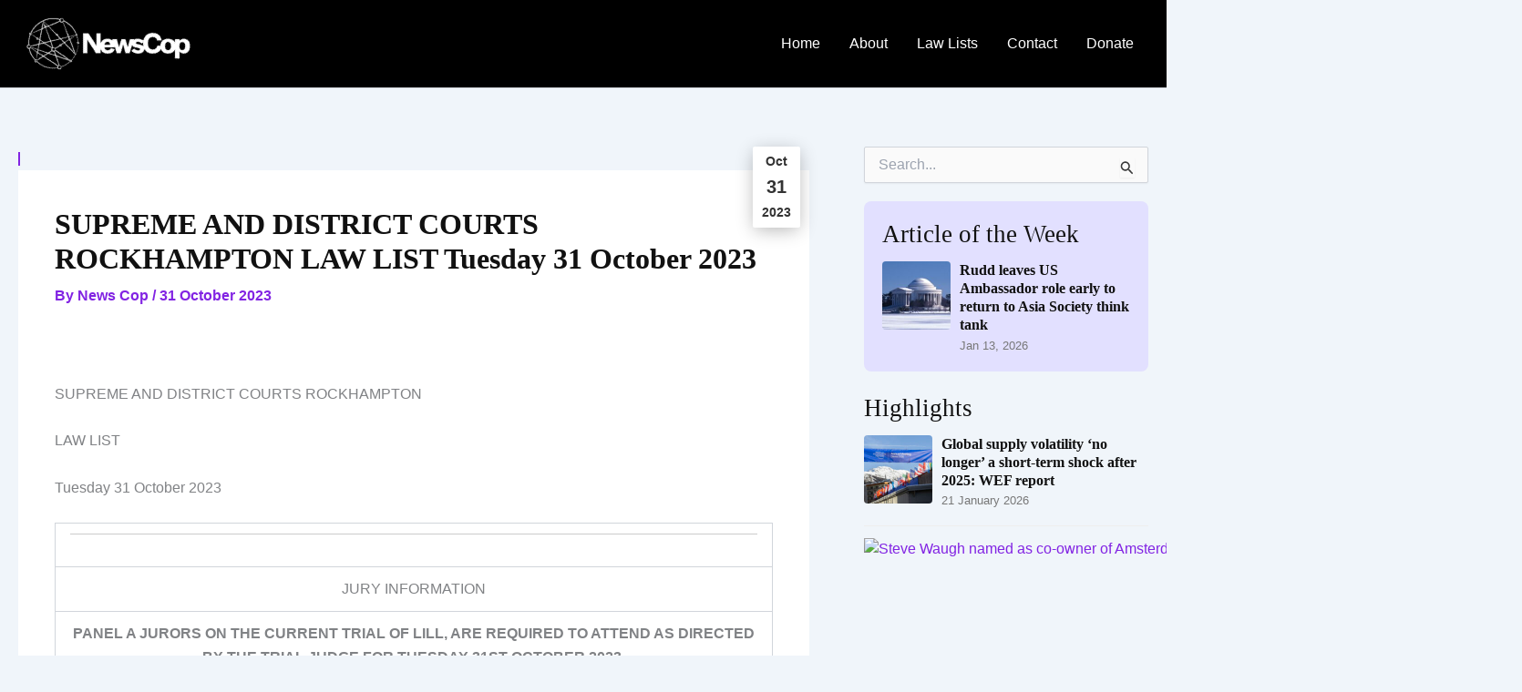

--- FILE ---
content_type: text/html; charset=UTF-8
request_url: https://newscop.com.au/lawlists/supreme-and-district-courts-rockhampton-law-list-tuesday-31-october-2023/
body_size: 58105
content:
<!DOCTYPE html><html lang="en-AU" prefix="og: https://ogp.me/ns#"><head><script data-no-optimize="1">var litespeed_docref=sessionStorage.getItem("litespeed_docref");litespeed_docref&&(Object.defineProperty(document,"referrer",{get:function(){return litespeed_docref}}),sessionStorage.removeItem("litespeed_docref"));</script> <meta charset="UTF-8"><meta name="viewport" content="width=device-width, initial-scale=1"><link rel="profile" href="https://gmpg.org/xfn/11"><title>SUPREME AND DISTRICT COURTS ROCKHAMPTON LAW LIST Tuesday 31 October 2023 - NewsCop</title><meta name="description" content="SUPREME AND DISTRICT COURTS ROCKHAMPTON LAW LIST Tuesday 31 October 2023"/><meta name="robots" content="follow, index, max-snippet:-1, max-video-preview:-1, max-image-preview:large"/><link rel="canonical" href="https://newscop.com.au/lawlists/supreme-and-district-courts-rockhampton-law-list-tuesday-31-october-2023/" /><meta property="og:locale" content="en_US" /><meta property="og:type" content="article" /><meta property="og:title" content="SUPREME AND DISTRICT COURTS ROCKHAMPTON LAW LIST Tuesday 31 October 2023 - NewsCop" /><meta property="og:description" content="SUPREME AND DISTRICT COURTS ROCKHAMPTON LAW LIST Tuesday 31 October 2023" /><meta property="og:url" content="https://newscop.com.au/lawlists/supreme-and-district-courts-rockhampton-law-list-tuesday-31-october-2023/" /><meta property="og:site_name" content="NewsCop" /><meta property="article:publisher" content="https://www.facebook.com/newscop.au" /><meta property="article:author" content="https://www.facebook.com/newscop.au" /><meta property="og:image" content="https://newscop.com.au/wp-content/uploads/2021/03/logo.png" /><meta property="og:image:secure_url" content="https://newscop.com.au/wp-content/uploads/2021/03/logo.png" /><meta property="og:image:width" content="1025" /><meta property="og:image:height" content="328" /><meta property="og:image:alt" content="SUPREME AND DISTRICT COURTS ROCKHAMPTON LAW LIST Tuesday 31 October 2023" /><meta property="og:image:type" content="image/png" /><meta name="twitter:card" content="summary_large_image" /><meta name="twitter:title" content="SUPREME AND DISTRICT COURTS ROCKHAMPTON LAW LIST Tuesday 31 October 2023 - NewsCop" /><meta name="twitter:description" content="SUPREME AND DISTRICT COURTS ROCKHAMPTON LAW LIST Tuesday 31 October 2023" /><meta name="twitter:image" content="https://newscop.com.au/wp-content/uploads/2021/03/logo.png" /> <script type="application/ld+json" class="rank-math-schema">{"@context":"https://schema.org","@graph":[{"@type":"BreadcrumbList","@id":"https://newscop.com.au/lawlists/supreme-and-district-courts-rockhampton-law-list-tuesday-31-october-2023/#breadcrumb","itemListElement":[{"@type":"ListItem","position":"1","item":{"@id":"https://newscop.com.au","name":"Home"}},{"@type":"ListItem","position":"2","item":{"@id":"https://newscop.com.au/lawlists/","name":"Law Lists"}},{"@type":"ListItem","position":"3","item":{"@id":"https://newscop.com.au/lawlists/supreme-and-district-courts-rockhampton-law-list-tuesday-31-october-2023/","name":"SUPREME AND DISTRICT COURTS ROCKHAMPTON LAW LIST Tuesday 31 October 2023"}}]}]}</script> <link rel="alternate" type="application/rss+xml" title="NewsCop &raquo; Feed" href="https://newscop.com.au/feed/" /><link rel="alternate" type="application/rss+xml" title="NewsCop &raquo; Comments Feed" href="https://newscop.com.au/comments/feed/" /><link rel="alternate" title="oEmbed (JSON)" type="application/json+oembed" href="https://newscop.com.au/wp-json/oembed/1.0/embed?url=https%3A%2F%2Fnewscop.com.au%2Flawlists%2Fsupreme-and-district-courts-rockhampton-law-list-tuesday-31-october-2023%2F" /><link rel="alternate" title="oEmbed (XML)" type="text/xml+oembed" href="https://newscop.com.au/wp-json/oembed/1.0/embed?url=https%3A%2F%2Fnewscop.com.au%2Flawlists%2Fsupreme-and-district-courts-rockhampton-law-list-tuesday-31-october-2023%2F&#038;format=xml" /><style id='wp-img-auto-sizes-contain-inline-css'>img:is([sizes=auto i],[sizes^="auto," i]){contain-intrinsic-size:3000px 1500px}
/*# sourceURL=wp-img-auto-sizes-contain-inline-css */</style><style id="litespeed-ccss">img:is([sizes="auto"i],[sizes^="auto,"i]){contain-intrinsic-size:3000px 1500px}body,h1,h2,h3,hr,html,li,p,ul{border:0;font-size:100%;font-style:inherit;font-weight:inherit;margin:0;outline:0;padding:0;vertical-align:baseline}html{-webkit-text-size-adjust:100%;-ms-text-size-adjust:100%}body{margin:0}main,nav{display:block}a{background-color:#fff0}a,a:visited{text-decoration:none}img{border:0}svg:not(:root){overflow:hidden}hr{box-sizing:content-box;height:0}button,input{color:inherit;font:inherit;margin:0}button{overflow:visible}button{text-transform:none}button,input[type=submit]{-webkit-appearance:button}button::-moz-focus-inner,input::-moz-focus-inner{border:0;padding:0}input{line-height:normal}input[type=search]{-webkit-appearance:textfield;box-sizing:content-box}input[type=search]::-webkit-search-cancel-button,input[type=search]::-webkit-search-decoration{-webkit-appearance:none}table{border-collapse:collapse;border-spacing:0}td{padding:0}.ast-container{max-width:100%}.ast-container{margin-left:auto;margin-right:auto;padding-left:20px;padding-right:20px}h1,h2,h3{clear:both}h1{color:#808285;font-size:2em;line-height:1.2}h2{color:#808285;font-size:1.7em;line-height:1.3}h3{color:#808285;font-size:1.5em;line-height:1.4}html{box-sizing:border-box}*,:after,:before{box-sizing:inherit}body{color:#808285;background:#fff;font-style:normal}ul{margin:0 0 1.5em 3em}ul{list-style:disc}i{font-style:italic}img{height:auto;max-width:100%}hr{background-color:#ccc;border:0;height:1px;margin-bottom:1.5em}button,input{color:#808285;font-weight:400;font-size:100%;margin:0;vertical-align:baseline}button,input{line-height:normal}table,td{border:1px solid var(--ast-border-color)}table{border-collapse:separate;border-spacing:0;border-width:1px 0 0 1px;margin:0 0 1.5em;width:100%}td{padding:.7em 1em;border-width:0 1px 1px 0}button,input[type=submit]{border:1px solid;border-color:var(--ast-border-color);border-radius:2px;background:#e6e6e6;padding:.6em 1em .4em;color:#fff}input[type=search]{color:#666;border:1px solid var(--ast-border-color);border-radius:2px;-webkit-appearance:none}a{color:#4169e1}.screen-reader-text{border:0;clip:rect(1px,1px,1px,1px);height:1px;margin:-1px;overflow:hidden;padding:0;position:absolute;width:1px;word-wrap:normal!important}body{-webkit-font-smoothing:antialiased;-moz-osx-font-smoothing:grayscale}body:not(.logged-in){position:relative}#page{position:relative}a{text-decoration:none}img{vertical-align:middle}p{margin-bottom:1.75em}input[type=submit]{border-radius:0;padding:18px 30px;border:0;box-shadow:none;text-shadow:none}.search-form .search-field{outline:0}input{line-height:1}body,button,input[type=submit]{line-height:1.85714285714286}.ast-single-post .entry-title{line-height:1.2}.entry-title{font-weight:var(--ast-blog-title-font-weight,normal)}body{background-color:#fff}#page{display:block}#primary,#secondary{width:100%}#primary{margin:4em 0}.ast-separate-container{background-color:#f5f5f5}.ast-separate-container #primary{padding:4em 0;margin:0;border:0}.ast-separate-container .ast-article-single:not(.ast-related-post){background-color:#fff}.ast-separate-container .ast-article-single{border-bottom:1px solid var(--ast-border-color);margin:0;padding:5.34em 6.67em}.ast-separate-container .ast-article-single{border-bottom:0}@media (max-width:1200px){.ast-separate-container .ast-article-single{margin:0;padding:3.34em 2.4em}}@media (min-width:993px){.ast-separate-container #primary,.ast-separate-container.ast-right-sidebar #primary{margin:4em 0;padding:0}.ast-right-sidebar #primary{padding-right:60px}}@media (max-width:992px){.ast-separate-container #primary,.ast-separate-container.ast-right-sidebar #primary{padding-left:0;padding-right:0}.ast-right-sidebar #primary{padding-right:30px}}.main-navigation{height:100%;-js-display:inline-flex;display:inline-flex}.main-navigation ul{list-style:none;margin:0;padding-left:0;position:relative}.main-header-menu .menu-link{text-decoration:none;padding:0 1em;display:inline-block}.main-header-menu .menu-item{position:relative}.ast-button-wrap{display:inline-block}.ast-button-wrap button{box-shadow:none;border:none}.ast-button-wrap .menu-toggle{padding:0;width:2.2em;height:2.1em;font-size:1.5em;font-weight:400;border-radius:2px;-webkit-font-smoothing:antialiased;-moz-osx-font-smoothing:grayscale;border-radius:2px;vertical-align:middle;line-height:1.85714285714286}.ast-button-wrap .menu-toggle.main-header-menu-toggle{padding:0 .5em;width:auto;text-align:center}.header-main-layout-1 .ast-main-header-bar-alignment{margin-left:auto}.site-navigation{height:100%}.ast-icon.icon-arrow svg{height:.6em;width:.6em;position:relative;margin-left:10px}.ast-icon.icon-search svg{height:1em;width:.9em;margin-top:3px;margin-right:2px}.ast-icon svg{fill:currentColor}.hentry{margin:0 0 1.5em}body{overflow-x:hidden}.widget-title{font-weight:400;margin-bottom:1em;line-height:1.5}.widget{margin:0 0 2.8em 0}.widget ul{margin:0;list-style-type:none}.widget_search .search-form{position:relative;padding:0;background:initial;color:inherit}.widget_search .search-form>label{position:relative}.widget_search .search-form i{color:#3a3a3a}.widget_search .search-form button{position:absolute;top:0;right:15px;border:none;padding:0;background:0 0}.widget_search .search-form input[type=submit]{padding:13px 20px;border-radius:2px;border:none;top:0;right:0;position:absolute;color:#fff0;background:0 0;max-width:45px;z-index:2}.widget_search .search-form .search-field{background:var(--ast-widget-bg-color);border-width:1px;border-color:var(--ast-border-color);border-radius:2px}.widget_search .search-field{width:100%;padding:12px 45px 12px 15px}.ast-builder-grid-row{display:grid;grid-template-columns:auto auto;align-items:center;grid-column-gap:20px;overflow-wrap:anywhere}.ast-builder-grid-row>.site-header-section{flex-wrap:nowrap}.ast-builder-layout-element{align-items:center}.site-header-section{height:100%;min-height:0;align-items:center}.site-header-section>*{padding:0 10px}.site-header-section>div:first-child{padding-left:0}.site-header-section>div:last-child{padding-right:0}.site-header-section .ast-builder-menu{align-items:center}.ast-grid-right-section{justify-content:flex-end}.ast-logo-title-inline .ast-site-identity{padding:1em 0;-js-display:inline-flex;display:inline-flex;vertical-align:middle;align-items:center}.ahfb-svg-iconset{-js-display:inline-flex;display:inline-flex;align-self:center}.ahfb-svg-iconset svg{width:17px;height:17px}.ast-builder-grid-row-container{display:grid;align-content:center}.main-header-bar .main-header-bar-navigation{height:100%}.ast-builder-menu .main-navigation{padding:0}.ast-builder-menu .main-navigation>ul{align-self:center}.menu-toggle .ast-close-svg{display:none}.ast-mobile-header-wrap .menu-toggle .mobile-menu-toggle-icon{-js-display:inline-flex;display:inline-flex;align-self:center}.ast-mobile-header-wrap .ast-button-wrap .menu-toggle.main-header-menu-toggle{-js-display:flex;display:flex;align-items:center;width:auto;height:auto}.menu-toggle .mobile-menu-toggle-icon{-js-display:inline-flex;display:inline-flex;align-self:center}.ast-button-wrap .menu-toggle.main-header-menu-toggle{padding:.5em;align-items:center;-js-display:flex;display:flex}.site-header{z-index:99;position:relative}.main-header-bar-wrap{position:relative}.main-header-bar{background-color:#fff;border-bottom-color:var(--ast-border-color);border-bottom-style:solid}.main-header-bar{margin-left:auto;margin-right:auto}.site-branding{line-height:1;align-self:center}.main-header-bar{z-index:4;position:relative}.ast-site-identity{padding:1em 0}input[type=search]{color:#666;padding:.75em;height:auto;border-width:1px;border-style:solid;border-color:var(--ast-border-color);border-radius:2px;background:var(--ast-comment-inputs-background);box-shadow:none;box-sizing:border-box}input[type=submit]{box-shadow:none}.entry-header{margin-bottom:1.2em;word-wrap:break-word}.entry-content{word-wrap:break-word}.entry-content p{margin-bottom:1.6em}.entry-content::after{display:table;clear:both;content:""}.entry-title{margin-bottom:.2em}.single .entry-header{margin-bottom:2em}@media (max-width:768px){.ast-separate-container .entry-header{margin-bottom:1em}}.ast-flex{-js-display:flex;display:flex;flex-wrap:wrap}.ast-inline-flex{-js-display:inline-flex;display:inline-flex;align-items:center;flex-wrap:wrap;align-content:center}.ast-flex-grow-1{flex-grow:1}:root{--ast-post-nav-space:0;--ast-container-default-xlg-padding:2.5em;--ast-container-default-lg-padding:2.5em;--ast-container-default-slg-padding:2em;--ast-container-default-md-padding:2.5em;--ast-container-default-sm-padding:2.5em;--ast-container-default-xs-padding:2.4em;--ast-container-default-xxs-padding:1.8em;--ast-code-block-background:#ECEFF3;--ast-comment-inputs-background:#F9FAFB;--ast-normal-container-width:1300px;--ast-narrow-container-width:750px;--ast-blog-title-font-weight:600;--ast-blog-meta-weight:600;--ast-global-color-primary:var(--ast-global-color-4);--ast-global-color-secondary:var(--ast-global-color-5);--ast-global-color-alternate-background:var(--ast-global-color-6);--ast-global-color-subtle-background:var(--ast-global-color-7);--ast-bg-style-guide:#F8FAFC;--ast-shadow-style-guide:0px 0px 4px 0 #00000057;--ast-global-dark-bg-style:#fff;--ast-global-dark-lfs:#fbfbfb;--ast-widget-bg-color:#fafafa;--ast-wc-container-head-bg-color:#fbfbfb;--ast-title-layout-bg:#eeeeee;--ast-search-border-color:#e7e7e7;--ast-lifter-hover-bg:#e6e6e6;--ast-gallery-block-color:#000;--srfm-color-input-label:var(--ast-global-color-2)}html{font-size:100%}a{color:var(--ast-global-color-1)}body,button,input{font-family:Arial,Helvetica,Verdana,sans-serif;font-weight:400;font-size:16px;font-size:1rem;line-height:var(--ast-body-line-height,1.65)}h1,h2,h3{font-family:Georgia,Times,serif}header .custom-logo-link img{max-width:200px;width:200px}.entry-title{font-size:1.5rem}h1{font-size:36px;font-size:2.25rem;font-weight:600;font-family:Georgia,Times,serif;line-height:1.4em}h2{font-size:30px;font-size:1.875rem;font-weight:500;font-family:Georgia,Times,serif;line-height:1.3em}h3{font-size:24px;font-size:1.5rem;font-weight:500;font-family:Georgia,Times,serif;line-height:1.3em}body,h1,h2,h3{color:var(--ast-global-color-3)}.entry-meta,.entry-meta *{line-height:1.45;color:var(--ast-global-color-1);font-weight:600}.widget-title{font-size:22px;font-size:1.375rem;color:var(--ast-global-color-2)}#secondary,#secondary button,#secondary input{font-size:16px;font-size:1rem}input{outline:none}.ast-logo-title-inline .site-logo-img{padding-right:1em}#secondary{margin:4em 0 2.5em;word-break:break-word;line-height:2}#secondary li{margin-bottom:.75em}@media (min-width:993px){.ast-right-sidebar #secondary{padding-left:60px}}@media (max-width:993px){.ast-right-sidebar #secondary{padding-left:30px}}input[type="search"]{font-size:16px;font-style:normal;font-weight:400;line-height:24px;width:100%;padding:12px 16px;border-radius:4px;box-shadow:0 1px 2px 0 rgb(0 0 0/.05);color:var(--ast-form-input-text,#475569)}input[type="search"]{height:40px}label{color:#111827;font-size:14px;font-style:normal;font-weight:500;line-height:20px}button,input[type="submit"]{border-radius:4px;box-shadow:0 1px 2px 0 rgb(0 0 0/.05)}:root{--ast-comment-inputs-background:#FFF}::placeholder{color:var(--ast-form-field-color,#9CA3AF)}::-ms-input-placeholder{color:var(--ast-form-field-color,#9CA3AF)}@media (max-width:921.9px){#ast-desktop-header{display:none}}@media (min-width:922px){#ast-mobile-header{display:none}}.ast-separate-container #primary{padding-top:0}.ast-separate-container #primary{padding-bottom:0}h2.widget-title{font-weight:500}#page{display:flex;flex-direction:column;min-height:100vh}#page .site-content{flex-grow:1}.widget{margin-bottom:1.25em}#secondary li{line-height:1.5em}#secondary h2{font-size:1.7rem}.ast-separate-container .ast-article-single{padding:2.5em}.entry-title{margin-bottom:.6em}.hentry{margin-bottom:1.5em}@media (min-width:1201px){.ast-separate-container .ast-article-single{padding:2.5em}}@media (max-width:921px){.ast-separate-container #primary,.ast-separate-container #secondary{padding:1.5em 0}#primary,#secondary{padding:1.5em 0;margin:0}}@media (max-width:921px){#secondary.secondary{padding-top:0}.ast-separate-container.ast-right-sidebar #secondary{padding-left:1em;padding-right:1em}}@media (max-width:921px){.ast-right-sidebar #primary{padding-right:0}.ast-right-sidebar #secondary{padding-left:0}}@media (min-width:922px){.ast-separate-container.ast-right-sidebar #primary{border:0}}@media (min-width:922px){.ast-right-sidebar #primary{border-right:1px solid var(--ast-border-color)}.ast-right-sidebar #secondary{border-left:1px solid var(--ast-border-color);margin-left:-1px}.ast-separate-container.ast-right-sidebar #secondary{border:0;margin-left:auto;margin-right:auto}}.menu-toggle,button,input[type="submit"]{border-style:solid;border-top-width:0;border-right-width:0;border-left-width:0;border-bottom-width:0;color:#fff;border-color:var(--ast-global-color-0);background-color:var(--ast-global-color-0);padding-top:10px;padding-right:20px;padding-bottom:10px;padding-left:20px;font-family:inherit;font-weight:500;font-size:16px;font-size:1rem;line-height:1em;border-top-left-radius:0;border-top-right-radius:0;border-bottom-right-radius:0;border-bottom-left-radius:0}@media (max-width:921px){.menu-toggle,button,input[type="submit"]{padding-top:14px;padding-right:28px;padding-bottom:14px;padding-left:28px}}@media (max-width:544px){.menu-toggle,button,input[type="submit"]{padding-top:12px;padding-right:24px;padding-bottom:12px;padding-left:24px}}@media (min-width:544px){.ast-container{max-width:100%}}@media (max-width:544px){.ast-separate-container .ast-article-single{padding:1.5em 1em}.ast-separate-container #content .ast-container{padding-left:.54em;padding-right:.54em}.ast-separate-container #secondary{padding-top:0}}.ast-separate-container{background-color:var(--ast-global-color-5);background-image:none}@media (max-width:921px){h1{font-size:30px;font-size:1.875rem}h2{font-size:25px;font-size:1.5625rem}h3{font-size:20px;font-size:1.25rem}}@media (max-width:544px){h1{font-size:30px;font-size:1.875rem}h2{font-size:25px;font-size:1.5625rem}h3{font-size:20px;font-size:1.25rem}}@media (max-width:921px){html{font-size:91.2%}}@media (max-width:544px){html{font-size:91.2%}}@media (min-width:922px){.ast-container{max-width:1340px}}@media (min-width:922px){.site-content .ast-container{display:flex}}@media (max-width:921px){.site-content .ast-container{flex-direction:column}}:root{--wp--custom--ast-default-block-top-padding:3em;--wp--custom--ast-default-block-right-padding:3em;--wp--custom--ast-default-block-bottom-padding:3em;--wp--custom--ast-default-block-left-padding:3em;--wp--custom--ast-container-width:1300px;--wp--custom--ast-content-width-size:1300px;--wp--custom--ast-wide-width-size:calc(1300px + var(--wp--custom--ast-default-block-left-padding) + var(--wp--custom--ast-default-block-right-padding))}@media (max-width:921px){:root{--wp--custom--ast-default-block-top-padding:3em;--wp--custom--ast-default-block-right-padding:2em;--wp--custom--ast-default-block-bottom-padding:3em;--wp--custom--ast-default-block-left-padding:2em}}@media (max-width:544px){:root{--wp--custom--ast-default-block-top-padding:3em;--wp--custom--ast-default-block-right-padding:1.5em;--wp--custom--ast-default-block-bottom-padding:3em;--wp--custom--ast-default-block-left-padding:1.5em}}:root{--ast-global-color-0:#000000;--ast-global-color-1:#8224e3;--ast-global-color-2:#111111;--ast-global-color-3:#333333;--ast-global-color-4:#FFFFFF;--ast-global-color-5:#F0F5FA;--ast-global-color-6:#111111;--ast-global-color-7:#D1D5DB;--ast-global-color-8:#111111}:root{--ast-border-color:var(--ast-global-color-7)}header.entry-header:not(.related-entry-header) .entry-title{font-weight:600;font-size:32px;font-size:2rem}header.entry-header:not(.related-entry-header)>*:not(:last-child){margin-bottom:10px}h1,h2,h3{color:var(--ast-global-color-2)}.ast-builder-layout-element[data-section="title_tagline"]{display:flex}.ast-builder-menu-1{font-family:inherit;font-weight:inherit}.ast-builder-menu-1 .menu-item>.menu-link{color:#fff}.ast-builder-menu-1{display:flex}@media (min-width:922px){.main-header-bar{border-bottom-width:1px}}@media (min-width:922px){#primary{width:70%}#secondary{width:30%}}.main-header-menu .menu-item{-js-display:flex;display:flex;-webkit-box-pack:center;-webkit-justify-content:center;-moz-box-pack:center;-ms-flex-pack:center;justify-content:center;-webkit-box-orient:vertical;-webkit-box-direction:normal;-webkit-flex-direction:column;-moz-box-orient:vertical;-moz-box-direction:normal;-ms-flex-direction:column;flex-direction:column}.main-header-menu>.menu-item>.menu-link{height:100%;-webkit-box-align:center;-webkit-align-items:center;-moz-box-align:center;-ms-flex-align:center;align-items:center;-js-display:flex;display:flex}@media (min-width:922px){.ast-builder-menu .main-navigation>ul>li:last-child a{margin-right:0}}.ast-separate-container .ast-article-single:not(.ast-related-post){background-color:var(--ast-global-color-4);background-image:none}@media (max-width:921px){.ast-separate-container .ast-article-single:not(.ast-related-post){background-color:var(--ast-global-color-4);background-image:none}}@media (max-width:544px){.ast-separate-container .ast-article-single:not(.ast-related-post){background-color:var(--ast-global-color-4);background-image:none}}#ast-scroll-top{display:none;position:fixed;text-align:center;z-index:99;width:2.1em;height:2.1em;line-height:2.1;color:#fff;border-radius:2px;content:"";outline:inherit}@media (min-width:769px){#ast-scroll-top{content:"769"}}#ast-scroll-top .ast-icon.icon-arrow svg{margin-left:0;vertical-align:middle;transform:translate(0,-20%) rotate(180deg);width:1.6em}.ast-scroll-to-top-right{right:30px;bottom:30px}#ast-scroll-top{background-color:var(--ast-global-color-1);font-size:20px}@media (max-width:921px){#ast-scroll-top .ast-icon.icon-arrow svg{width:1em}}.ast-mobile-header-content>*{padding:10px 0;height:auto}.ast-mobile-header-content>*:first-child{padding-top:10px}.ast-mobile-header-content>.ast-builder-menu{padding-top:0}.ast-mobile-header-content>*:last-child{padding-bottom:0}.ast-mobile-header-wrap .ast-mobile-header-content{display:none}.ast-mobile-header-wrap .ast-mobile-header-content{background-color:#fff}.ast-mobile-header-content>*{padding-top:0;padding-bottom:0}.content-align-flex-start .ast-builder-layout-element{justify-content:flex-start}.content-align-flex-start .main-header-menu{text-align:left}.ast-mobile-header-content{position:absolute;width:100%}.ast-mobile-header-wrap .ast-primary-header-bar,.ast-primary-header-bar .site-primary-header-wrap{min-height:80px}.ast-desktop .ast-primary-header-bar .main-header-menu>.menu-item{line-height:80px}@media (min-width:922px){.ast-primary-header-bar{border-bottom-width:1px;border-bottom-color:var(--ast-global-color-subtle-background,--ast-global-color-7);border-bottom-style:solid}}.ast-primary-header-bar{background-color:#000;background-image:none}.ast-primary-header-bar{display:block}[data-section="section-header-mobile-trigger"] .ast-button-wrap .ast-mobile-menu-trigger-minimal{color:var(--ast-global-color-0);border:none;background:#fff0}[data-section="section-header-mobile-trigger"] .ast-button-wrap .mobile-menu-toggle-icon .ast-mobile-svg{width:20px;height:20px;fill:var(--ast-global-color-0)}.ast-builder-menu-mobile .main-navigation .main-header-menu .menu-item>.menu-link{color:var(--ast-global-color-3)}.ast-hfb-header .ast-builder-menu-mobile .main-header-menu,.ast-hfb-header .ast-builder-menu-mobile .main-navigation .menu-item .menu-link{border-style:none}@media (max-width:921px){.ast-builder-menu-mobile .main-navigation .main-header-menu .menu-item>.menu-link{color:var(--ast-global-color-3)}.ast-builder-menu-mobile .main-navigation .main-header-menu,.ast-builder-menu-mobile .main-navigation .main-header-menu .menu-link{background-color:var(--ast-global-color-4)}}.ast-builder-menu-mobile .main-navigation{display:block}:root{--ast-single-post-border:#e1e8ed}.entry-content>*{margin-bottom:1.5em}:root{--ast-single-post-nav-padding:3em 0 0}ul{box-sizing:border-box}.entry-content{counter-reset:footnotes}:root{--wp--preset--font-size--normal:16px;--wp--preset--font-size--huge:42px}.screen-reader-text{border:0;clip-path:inset(50%);height:1px;margin:-1px;overflow:hidden;padding:0;position:absolute;width:1px;word-wrap:normal!important}:root{--wp--preset--aspect-ratio--square:1;--wp--preset--aspect-ratio--4-3:4/3;--wp--preset--aspect-ratio--3-4:3/4;--wp--preset--aspect-ratio--3-2:3/2;--wp--preset--aspect-ratio--2-3:2/3;--wp--preset--aspect-ratio--16-9:16/9;--wp--preset--aspect-ratio--9-16:9/16;--wp--preset--color--black:#000000;--wp--preset--color--cyan-bluish-gray:#abb8c3;--wp--preset--color--white:#ffffff;--wp--preset--color--pale-pink:#f78da7;--wp--preset--color--vivid-red:#cf2e2e;--wp--preset--color--luminous-vivid-orange:#ff6900;--wp--preset--color--luminous-vivid-amber:#fcb900;--wp--preset--color--light-green-cyan:#7bdcb5;--wp--preset--color--vivid-green-cyan:#00d084;--wp--preset--color--pale-cyan-blue:#8ed1fc;--wp--preset--color--vivid-cyan-blue:#0693e3;--wp--preset--color--vivid-purple:#9b51e0;--wp--preset--color--ast-global-color-0:var(--ast-global-color-0);--wp--preset--color--ast-global-color-1:var(--ast-global-color-1);--wp--preset--color--ast-global-color-2:var(--ast-global-color-2);--wp--preset--color--ast-global-color-3:var(--ast-global-color-3);--wp--preset--color--ast-global-color-4:var(--ast-global-color-4);--wp--preset--color--ast-global-color-5:var(--ast-global-color-5);--wp--preset--color--ast-global-color-6:var(--ast-global-color-6);--wp--preset--color--ast-global-color-7:var(--ast-global-color-7);--wp--preset--color--ast-global-color-8:var(--ast-global-color-8);--wp--preset--gradient--vivid-cyan-blue-to-vivid-purple:linear-gradient(135deg,rgba(6,147,227,1) 0%,rgb(155,81,224) 100%);--wp--preset--gradient--light-green-cyan-to-vivid-green-cyan:linear-gradient(135deg,rgb(122,220,180) 0%,rgb(0,208,130) 100%);--wp--preset--gradient--luminous-vivid-amber-to-luminous-vivid-orange:linear-gradient(135deg,rgba(252,185,0,1) 0%,rgba(255,105,0,1) 100%);--wp--preset--gradient--luminous-vivid-orange-to-vivid-red:linear-gradient(135deg,rgba(255,105,0,1) 0%,rgb(207,46,46) 100%);--wp--preset--gradient--very-light-gray-to-cyan-bluish-gray:linear-gradient(135deg,rgb(238,238,238) 0%,rgb(169,184,195) 100%);--wp--preset--gradient--cool-to-warm-spectrum:linear-gradient(135deg,rgb(74,234,220) 0%,rgb(151,120,209) 20%,rgb(207,42,186) 40%,rgb(238,44,130) 60%,rgb(251,105,98) 80%,rgb(254,248,76) 100%);--wp--preset--gradient--blush-light-purple:linear-gradient(135deg,rgb(255,206,236) 0%,rgb(152,150,240) 100%);--wp--preset--gradient--blush-bordeaux:linear-gradient(135deg,rgb(254,205,165) 0%,rgb(254,45,45) 50%,rgb(107,0,62) 100%);--wp--preset--gradient--luminous-dusk:linear-gradient(135deg,rgb(255,203,112) 0%,rgb(199,81,192) 50%,rgb(65,88,208) 100%);--wp--preset--gradient--pale-ocean:linear-gradient(135deg,rgb(255,245,203) 0%,rgb(182,227,212) 50%,rgb(51,167,181) 100%);--wp--preset--gradient--electric-grass:linear-gradient(135deg,rgb(202,248,128) 0%,rgb(113,206,126) 100%);--wp--preset--gradient--midnight:linear-gradient(135deg,rgb(2,3,129) 0%,rgb(40,116,252) 100%);--wp--preset--font-size--small:13px;--wp--preset--font-size--medium:20px;--wp--preset--font-size--large:36px;--wp--preset--font-size--x-large:42px;--wp--preset--spacing--20:0.44rem;--wp--preset--spacing--30:0.67rem;--wp--preset--spacing--40:1rem;--wp--preset--spacing--50:1.5rem;--wp--preset--spacing--60:2.25rem;--wp--preset--spacing--70:3.38rem;--wp--preset--spacing--80:5.06rem;--wp--preset--shadow--natural:6px 6px 9px rgba(0, 0, 0, 0.2);--wp--preset--shadow--deep:12px 12px 50px rgba(0, 0, 0, 0.4);--wp--preset--shadow--sharp:6px 6px 0px rgba(0, 0, 0, 0.2);--wp--preset--shadow--outlined:6px 6px 0px -3px rgba(255, 255, 255, 1), 6px 6px rgba(0, 0, 0, 1);--wp--preset--shadow--crisp:6px 6px 0px rgba(0, 0, 0, 1)}:root{--wp--style--global--content-size:var(--wp--custom--ast-content-width-size);--wp--style--global--wide-size:var(--wp--custom--ast-wide-width-size)}:where(body){margin:0}:root{--wp--style--block-gap:24px}body{padding-top:0;padding-right:0;padding-bottom:0;padding-left:0}a:where(:not(.wp-element-button)){text-decoration:none}.image-caption{font-size:.8em}.artcle-thumb-caption{font-style:italic;border-left:2px solid var(--ast-global-color-1);padding-left:6px}.sidebar-main .widget-title{margin-bottom:10px}#secondary .widget_article_of_the_week{background-color:#e2e0ff;border-radius:8px;padding:16px 20px}.featured-posts-list{list-style:none;padding:0;margin:0}.featured-posts-list li{margin-bottom:15px;padding-bottom:15px;border-bottom:1px solid #eee}.post-item{display:flex;align-items:flex-start}.post-image-wrapper{flex-shrink:0;margin-right:10px}.featured-post-thumbnail{width:75px;object-fit:cover;border-radius:4px}.post-details{display:flex;flex-direction:column}.post-title{margin:0;font-size:1rem;line-height:1.3;font-weight:700}.post-date{font-size:.8rem;color:#777}.article-before{display:flex;flex-direction:row;justify-content:flex-start;flex-wrap:wrap;position:relative}.article-before-categories{display:flex;flex-direction:row;gap:2px}.article-before-date{z-index:10;background:#fff;box-shadow:0 4px 20px -2px rgb(0 0 0/.3);padding:5px 10px;position:absolute;top:0;right:10px;border-radius:2px;display:flex;flex-direction:column;align-items:center;font-weight:700;font-size:.9rem;color:#333}.article-before-date .entry-date{font-size:1.25rem}@media only screen and (max-width:900px){.ast-container{padding:0 10px}}input:-webkit-autofill{-webkit-box-shadow:0 0 0 30px #fff inset}.with_frm_style .frm_required{color:var(--required-color);font-weight:var(--required-weight)}.with_frm_style .frm_primary_label{max-width:100%;font-size:var(--font-size);color:var(--label-color);font-weight:var(--weight);text-align:var(--align);padding:var(--label-padding);margin:0;width:auto;display:block}.with_frm_style .frm_none_container .frm_primary_label,.frm_none_container .frm_primary_label{display:none}.frm_style_formidable-style.with_frm_style .frm_none_container .frm_primary_label{display:none}.frm_fields_container>*{grid-column:span 12/span 12}:root{--ss-primary-color:#5897fb;--ss-bg-color:#ffffff;--ss-font-color:#4d4d4d;--ss-font-placeholder-color:#8d8d8d;--ss-disabled-color:#dcdee2;--ss-border-color:#dcdee2;--ss-highlight-color:#fffb8c;--ss-success-color:#00b755;--ss-error-color:#dc3545;--ss-focus-color:#5897fb;--ss-main-height:30px;--ss-content-height:300px;--ss-spacing-l:7px;--ss-spacing-m:5px;--ss-spacing-s:3px;--ss-animation-timing:0.2s;--ss-border-radius:4px}</style><link rel="preload" data-asynced="1" data-optimized="2" as="style" onload="this.onload=null;this.rel='stylesheet'" href="https://newscop.com.au/wp-content/litespeed/css/30c9d64230493460c1a7058d849a8b70.css?ver=5842a" /><script data-optimized="1" type="litespeed/javascript" data-src="https://newscop.com.au/wp-content/plugins/litespeed-cache/assets/js/css_async.min.js"></script> <style id='astra-theme-css-inline-css'>:root{--ast-post-nav-space:0;--ast-container-default-xlg-padding:2.5em;--ast-container-default-lg-padding:2.5em;--ast-container-default-slg-padding:2em;--ast-container-default-md-padding:2.5em;--ast-container-default-sm-padding:2.5em;--ast-container-default-xs-padding:2.4em;--ast-container-default-xxs-padding:1.8em;--ast-code-block-background:#ECEFF3;--ast-comment-inputs-background:#F9FAFB;--ast-normal-container-width:1300px;--ast-narrow-container-width:750px;--ast-blog-title-font-weight:600;--ast-blog-meta-weight:600;--ast-global-color-primary:var(--ast-global-color-4);--ast-global-color-secondary:var(--ast-global-color-5);--ast-global-color-alternate-background:var(--ast-global-color-6);--ast-global-color-subtle-background:var(--ast-global-color-7);--ast-bg-style-guide:var( --ast-global-color-secondary,--ast-global-color-5 );--ast-shadow-style-guide:0px 0px 4px 0 #00000057;--ast-global-dark-bg-style:#fff;--ast-global-dark-lfs:#fbfbfb;--ast-widget-bg-color:#fafafa;--ast-wc-container-head-bg-color:#fbfbfb;--ast-title-layout-bg:#eeeeee;--ast-search-border-color:#e7e7e7;--ast-lifter-hover-bg:#e6e6e6;--ast-gallery-block-color:#000;--srfm-color-input-label:var(--ast-global-color-2);}html{font-size:100%;}a{color:var(--ast-global-color-1);}a:hover,a:focus{color:var(--ast-global-color-1);}body,button,input,select,textarea,.ast-button,.ast-custom-button{font-family:Arial,Helvetica,Verdana,sans-serif;font-weight:400;font-size:16px;font-size:1rem;line-height:var(--ast-body-line-height,1.65);}blockquote{color:var(--ast-global-color-3);}h1,h2,h3,h4,h5,h6,.entry-content :where(h1,h2,h3,h4,h5,h6),.site-title,.site-title a{font-family:Georgia,Times,serif;}.ast-site-identity .site-title a{color:var(--ast-global-color-2);}.site-title{font-size:26px;font-size:1.625rem;display:none;}header .custom-logo-link img{max-width:200px;width:200px;}.astra-logo-svg{width:200px;}.site-header .site-description{font-size:15px;font-size:0.9375rem;display:none;}.entry-title{font-size:1.5rem;}.ast-blog-single-element.ast-taxonomy-container a{font-size:0.8rem;}.ast-blog-meta-container{font-size:0.8rem;}.archive .ast-article-post .ast-article-inner,.blog .ast-article-post .ast-article-inner,.archive .ast-article-post .ast-article-inner:hover,.blog .ast-article-post .ast-article-inner:hover{border-top-left-radius:4px;border-top-right-radius:4px;border-bottom-right-radius:4px;border-bottom-left-radius:4px;overflow:hidden;}h1,.entry-content :where(h1){font-size:36px;font-size:2.25rem;font-weight:600;font-family:Georgia,Times,serif;line-height:1.4em;}h2,.entry-content :where(h2){font-size:30px;font-size:1.875rem;font-weight:500;font-family:Georgia,Times,serif;line-height:1.3em;}h3,.entry-content :where(h3){font-size:24px;font-size:1.5rem;font-weight:500;font-family:Georgia,Times,serif;line-height:1.3em;}h4,.entry-content :where(h4){font-size:20px;font-size:1.25rem;line-height:1.2em;font-family:Georgia,Times,serif;}h5,.entry-content :where(h5){font-size:18px;font-size:1.125rem;line-height:1.2em;font-family:Georgia,Times,serif;}h6,.entry-content :where(h6){font-size:16px;font-size:1rem;line-height:1.25em;font-family:Georgia,Times,serif;}::selection{background-color:var(--ast-global-color-0);color:#ffffff;}body,h1,h2,h3,h4,h5,h6,.entry-title a,.entry-content :where(h1,h2,h3,h4,h5,h6){color:var(--ast-global-color-3);}.tagcloud a:hover,.tagcloud a:focus,.tagcloud a.current-item{color:#ffffff;border-color:var(--ast-global-color-1);background-color:var(--ast-global-color-1);}input:focus,input[type="text"]:focus,input[type="email"]:focus,input[type="url"]:focus,input[type="password"]:focus,input[type="reset"]:focus,input[type="search"]:focus,textarea:focus{border-color:var(--ast-global-color-1);}input[type="radio"]:checked,input[type=reset],input[type="checkbox"]:checked,input[type="checkbox"]:hover:checked,input[type="checkbox"]:focus:checked,input[type=range]::-webkit-slider-thumb{border-color:var(--ast-global-color-1);background-color:var(--ast-global-color-1);box-shadow:none;}.site-footer a:hover + .post-count,.site-footer a:focus + .post-count{background:var(--ast-global-color-1);border-color:var(--ast-global-color-1);}.single .nav-links .nav-previous,.single .nav-links .nav-next{color:var(--ast-global-color-1);}.entry-meta,.entry-meta *{line-height:1.45;color:var(--ast-global-color-1);font-weight:600;}.entry-meta a:not(.ast-button):hover,.entry-meta a:not(.ast-button):hover *,.entry-meta a:not(.ast-button):focus,.entry-meta a:not(.ast-button):focus *,.page-links > .page-link,.page-links .page-link:hover,.post-navigation a:hover{color:var(--ast-global-color-1);}#cat option,.secondary .calendar_wrap thead a,.secondary .calendar_wrap thead a:visited{color:var(--ast-global-color-1);}.secondary .calendar_wrap #today,.ast-progress-val span{background:var(--ast-global-color-1);}.secondary a:hover + .post-count,.secondary a:focus + .post-count{background:var(--ast-global-color-1);border-color:var(--ast-global-color-1);}.calendar_wrap #today > a{color:#ffffff;}.page-links .page-link,.single .post-navigation a{color:var(--ast-global-color-3);}.ast-search-menu-icon .search-form button.search-submit{padding:0 4px;}.ast-search-menu-icon form.search-form{padding-right:0;}.ast-search-menu-icon.slide-search input.search-field{width:0;}.ast-header-search .ast-search-menu-icon.ast-dropdown-active .search-form,.ast-header-search .ast-search-menu-icon.ast-dropdown-active .search-field:focus{transition:all 0.2s;}.search-form input.search-field:focus{outline:none;}.ast-search-menu-icon .search-form button.search-submit:focus,.ast-theme-transparent-header .ast-header-search .ast-dropdown-active .ast-icon,.ast-theme-transparent-header .ast-inline-search .search-field:focus .ast-icon{color:var(--ast-global-color-1);}.ast-header-search .slide-search .search-form{border:2px solid var(--ast-global-color-0);}.ast-header-search .slide-search .search-field{background-color:(--ast-global-dark-bg-style);}.ast-archive-title{color:var(--ast-global-color-2);}.widget-title{font-size:22px;font-size:1.375rem;color:var(--ast-global-color-2);}#secondary,#secondary button,#secondary input,#secondary select,#secondary textarea{font-size:16px;font-size:1rem;}.ast-single-post .entry-content a,.ast-comment-content a:not(.ast-comment-edit-reply-wrap a){text-decoration:underline;}.ast-single-post .entry-content .uagb-tab a,.ast-single-post .entry-content .uagb-ifb-cta a,.ast-single-post .entry-content .uabb-module-content a,.ast-single-post .entry-content .uagb-post-grid a,.ast-single-post .entry-content .uagb-timeline a,.ast-single-post .entry-content .uagb-toc__wrap a,.ast-single-post .entry-content .uagb-taxomony-box a,.entry-content .wp-block-latest-posts > li > a,.ast-single-post .entry-content .wp-block-file__button,a.ast-post-filter-single,.ast-single-post .ast-comment-content .comment-reply-link,.ast-single-post .ast-comment-content .comment-edit-link{text-decoration:none;}.ast-search-menu-icon.slide-search a:focus-visible:focus-visible,.astra-search-icon:focus-visible,#close:focus-visible,a:focus-visible,.ast-menu-toggle:focus-visible,.site .skip-link:focus-visible,.wp-block-loginout input:focus-visible,.wp-block-search.wp-block-search__button-inside .wp-block-search__inside-wrapper,.ast-header-navigation-arrow:focus-visible,.ast-orders-table__row .ast-orders-table__cell:focus-visible,a#ast-apply-coupon:focus-visible,#ast-apply-coupon:focus-visible,#close:focus-visible,.button.search-submit:focus-visible,#search_submit:focus,.normal-search:focus-visible,.ast-header-account-wrap:focus-visible,.astra-cart-drawer-close:focus,.ast-single-variation:focus,.ast-button:focus,.ast-builder-button-wrap:has(.ast-custom-button-link:focus),.ast-builder-button-wrap .ast-custom-button-link:focus{outline-style:dotted;outline-color:inherit;outline-width:thin;}input:focus,input[type="text"]:focus,input[type="email"]:focus,input[type="url"]:focus,input[type="password"]:focus,input[type="reset"]:focus,input[type="search"]:focus,input[type="number"]:focus,textarea:focus,.wp-block-search__input:focus,[data-section="section-header-mobile-trigger"] .ast-button-wrap .ast-mobile-menu-trigger-minimal:focus,.ast-mobile-popup-drawer.active .menu-toggle-close:focus,#ast-scroll-top:focus,#coupon_code:focus,#ast-coupon-code:focus{border-style:dotted;border-color:inherit;border-width:thin;}input{outline:none;}.ast-logo-title-inline .site-logo-img{padding-right:1em;}.site-logo-img img{ transition:all 0.2s linear;}body .ast-oembed-container *{position:absolute;top:0;width:100%;height:100%;left:0;}body .wp-block-embed-pocket-casts .ast-oembed-container *{position:unset;}.ast-single-post-featured-section + article {margin-top: 2em;}.site-content .ast-single-post-featured-section img {width: 100%;overflow: hidden;object-fit: cover;}.ast-separate-container .site-content .ast-single-post-featured-section + article {margin-top: -80px;z-index: 9;position: relative;border-radius: 4px;}@media (min-width: 922px) {.ast-no-sidebar .site-content .ast-article-image-container--wide {margin-left: -120px;margin-right: -120px;max-width: unset;width: unset;}.ast-left-sidebar .site-content .ast-article-image-container--wide,.ast-right-sidebar .site-content .ast-article-image-container--wide {margin-left: -10px;margin-right: -10px;}.site-content .ast-article-image-container--full {margin-left: calc( -50vw + 50%);margin-right: calc( -50vw + 50%);max-width: 100vw;width: 100vw;}.ast-left-sidebar .site-content .ast-article-image-container--full,.ast-right-sidebar .site-content .ast-article-image-container--full {margin-left: -10px;margin-right: -10px;max-width: inherit;width: auto;}}.site > .ast-single-related-posts-container {margin-top: 0;}@media (min-width: 922px) {.ast-desktop .ast-container--narrow {max-width: var(--ast-narrow-container-width);margin: 0 auto;}}#secondary {margin: 4em 0 2.5em;word-break: break-word;line-height: 2;}#secondary li {margin-bottom: 0.75em;}#secondary li:last-child {margin-bottom: 0;}@media (max-width: 768px) {.js_active .ast-plain-container.ast-single-post #secondary {margin-top: 1.5em;}}.ast-separate-container.ast-two-container #secondary .widget {background-color: #fff;padding: 2em;margin-bottom: 2em;}@media (min-width: 993px) {.ast-left-sidebar #secondary {padding-right: 60px;}.ast-right-sidebar #secondary {padding-left: 60px;}}@media (max-width: 993px) {.ast-right-sidebar #secondary {padding-left: 30px;}.ast-left-sidebar #secondary {padding-right: 30px;}}@media (min-width: 993px) {.ast-page-builder-template.ast-left-sidebar #secondary {padding-left: 60px;}.ast-page-builder-template.ast-right-sidebar #secondary {padding-right: 60px;}}@media (max-width: 993px) {.ast-page-builder-template.ast-right-sidebar #secondary {padding-right: 30px;}.ast-page-builder-template.ast-left-sidebar #secondary {padding-left: 30px;}}input[type="text"],input[type="number"],input[type="email"],input[type="url"],input[type="password"],input[type="search"],input[type=reset],input[type=tel],input[type=date],select,textarea{font-size:16px;font-style:normal;font-weight:400;line-height:24px;width:100%;padding:12px 16px;border-radius:4px;box-shadow:0px 1px 2px 0px rgba(0,0,0,0.05);color:var(--ast-form-input-text,#475569);}input[type="text"],input[type="number"],input[type="email"],input[type="url"],input[type="password"],input[type="search"],input[type=reset],input[type=tel],input[type=date],select{height:40px;}input[type="date"]{border-width:1px;border-style:solid;border-color:var(--ast-border-color);background:var( --ast-global-color-secondary,--ast-global-color-5 );}input[type="text"]:focus,input[type="number"]:focus,input[type="email"]:focus,input[type="url"]:focus,input[type="password"]:focus,input[type="search"]:focus,input[type=reset]:focus,input[type="tel"]:focus,input[type="date"]:focus,select:focus,textarea:focus{border-color:#046BD2;box-shadow:none;outline:none;color:var(--ast-form-input-focus-text,#475569);}label,legend{color:#111827;font-size:14px;font-style:normal;font-weight:500;line-height:20px;}select{padding:6px 10px;}fieldset{padding:30px;border-radius:4px;}button,.ast-button,.button,input[type="button"],input[type="reset"],input[type="submit"],a:where(.wp-block-button__link){border-radius:4px;box-shadow:0px 1px 2px 0px rgba(0,0,0,0.05);}:root{--ast-comment-inputs-background:#FFF;}::placeholder{color:var(--ast-form-field-color,#9CA3AF);}::-ms-input-placeholder{color:var(--ast-form-field-color,#9CA3AF);}@media (max-width:921.9px){#ast-desktop-header{display:none;}}@media (min-width:922px){#ast-mobile-header{display:none;}}.wp-block-buttons.aligncenter{justify-content:center;}@media (max-width:921px){.ast-theme-transparent-header #primary,.ast-theme-transparent-header #secondary{padding:0;}}@media (max-width:921px){.ast-plain-container.ast-no-sidebar #primary{padding:0;}}.ast-plain-container.ast-no-sidebar #primary{margin-top:0;margin-bottom:0;}@media (min-width:1200px){.ast-plain-container.ast-no-sidebar #primary{margin-top:60px;margin-bottom:60px;}}.ast-separate-container #primary,.ast-narrow-container #primary{padding-top:0px;}.ast-separate-container #primary,.ast-narrow-container #primary{padding-bottom:0px;}.wp-block-button.is-style-outline .wp-block-button__link{border-color:var(--ast-global-color-0);}div.wp-block-button.is-style-outline > .wp-block-button__link:not(.has-text-color),div.wp-block-button.wp-block-button__link.is-style-outline:not(.has-text-color){color:var(--ast-global-color-0);}.wp-block-button.is-style-outline .wp-block-button__link:hover,.wp-block-buttons .wp-block-button.is-style-outline .wp-block-button__link:focus,.wp-block-buttons .wp-block-button.is-style-outline > .wp-block-button__link:not(.has-text-color):hover,.wp-block-buttons .wp-block-button.wp-block-button__link.is-style-outline:not(.has-text-color):hover{color:#ffffff;background-color:var(--ast-global-color-1);border-color:var(--ast-global-color-1);}.post-page-numbers.current .page-link,.ast-pagination .page-numbers.current{color:#ffffff;border-color:var(--ast-global-color-0);background-color:var(--ast-global-color-0);}.wp-block-buttons .wp-block-button.is-style-outline .wp-block-button__link.wp-element-button,.ast-outline-button,.wp-block-uagb-buttons-child .uagb-buttons-repeater.ast-outline-button{border-color:var(--ast-global-color-0);border-top-width:2px;border-right-width:2px;border-bottom-width:2px;border-left-width:2px;font-family:inherit;font-weight:500;font-size:16px;font-size:1rem;line-height:1em;padding-top:13px;padding-right:30px;padding-bottom:13px;padding-left:30px;}.wp-block-buttons .wp-block-button.is-style-outline > .wp-block-button__link:not(.has-text-color),.wp-block-buttons .wp-block-button.wp-block-button__link.is-style-outline:not(.has-text-color),.ast-outline-button{color:var(--ast-global-color-0);}.wp-block-button.is-style-outline .wp-block-button__link:hover,.wp-block-buttons .wp-block-button.is-style-outline .wp-block-button__link:focus,.wp-block-buttons .wp-block-button.is-style-outline > .wp-block-button__link:not(.has-text-color):hover,.wp-block-buttons .wp-block-button.wp-block-button__link.is-style-outline:not(.has-text-color):hover,.ast-outline-button:hover,.ast-outline-button:focus,.wp-block-uagb-buttons-child .uagb-buttons-repeater.ast-outline-button:hover,.wp-block-uagb-buttons-child .uagb-buttons-repeater.ast-outline-button:focus{color:#ffffff;background-color:var(--ast-global-color-1);border-color:var(--ast-global-color-1);}.ast-single-post .entry-content a.ast-outline-button,.ast-single-post .entry-content .is-style-outline>.wp-block-button__link{text-decoration:none;}.wp-block-button .wp-block-button__link.wp-element-button.is-style-outline:not(.has-background),.wp-block-button.is-style-outline>.wp-block-button__link.wp-element-button:not(.has-background),.ast-outline-button{background-color:transparent;}.uagb-buttons-repeater.ast-outline-button{border-radius:9999px;}@media (max-width:921px){.wp-block-buttons .wp-block-button.is-style-outline .wp-block-button__link.wp-element-button,.ast-outline-button,.wp-block-uagb-buttons-child .uagb-buttons-repeater.ast-outline-button{padding-top:12px;padding-right:28px;padding-bottom:12px;padding-left:28px;}}@media (max-width:544px){.wp-block-buttons .wp-block-button.is-style-outline .wp-block-button__link.wp-element-button,.ast-outline-button,.wp-block-uagb-buttons-child .uagb-buttons-repeater.ast-outline-button{padding-top:10px;padding-right:24px;padding-bottom:10px;padding-left:24px;}}.entry-content[data-ast-blocks-layout] > figure{margin-bottom:1em;}h1.widget-title{font-weight:600;}h2.widget-title{font-weight:500;}h3.widget-title{font-weight:500;}#page{display:flex;flex-direction:column;min-height:100vh;}.ast-404-layout-1 h1.page-title{color:var(--ast-global-color-2);}.single .post-navigation a{line-height:1em;height:inherit;}.error-404 .page-sub-title{font-size:1.5rem;font-weight:inherit;}.search .site-content .content-area .search-form{margin-bottom:0;}#page .site-content{flex-grow:1;}.widget{margin-bottom:1.25em;}#secondary li{line-height:1.5em;}#secondary .wp-block-group h2{margin-bottom:0.7em;}#secondary h2{font-size:1.7rem;}.ast-separate-container .ast-article-post,.ast-separate-container .ast-article-single,.ast-separate-container .comment-respond{padding:2.5em;}.ast-separate-container .ast-article-single .ast-article-single{padding:0;}.ast-article-single .wp-block-post-template-is-layout-grid{padding-left:0;}.ast-separate-container .comments-title,.ast-narrow-container .comments-title{padding:1.5em 2em;}.ast-page-builder-template .comment-form-textarea,.ast-comment-formwrap .ast-grid-common-col{padding:0;}.ast-comment-formwrap{padding:0;display:inline-flex;column-gap:20px;width:100%;margin-left:0;margin-right:0;}.comments-area textarea#comment:focus,.comments-area textarea#comment:active,.comments-area .ast-comment-formwrap input[type="text"]:focus,.comments-area .ast-comment-formwrap input[type="text"]:active {box-shadow:none;outline:none;}.archive.ast-page-builder-template .entry-header{margin-top:2em;}.ast-page-builder-template .ast-comment-formwrap{width:100%;}.entry-title{margin-bottom:0.6em;}.ast-archive-description p{font-size:inherit;font-weight:inherit;line-height:inherit;}.ast-separate-container .ast-comment-list li.depth-1,.hentry{margin-bottom:1.5em;}.site-content section.ast-archive-description{margin-bottom:2em;}@media (min-width:921px){.ast-left-sidebar.ast-page-builder-template #secondary,.archive.ast-right-sidebar.ast-page-builder-template .site-main{padding-left:20px;padding-right:20px;}}@media (max-width:544px){.ast-comment-formwrap.ast-row{column-gap:10px;display:inline-block;}#ast-commentform .ast-grid-common-col{position:relative;width:100%;}}@media (min-width:1201px){.ast-separate-container .ast-article-post,.ast-separate-container .ast-article-single,.ast-separate-container .ast-author-box,.ast-separate-container .ast-404-layout-1,.ast-separate-container .no-results{padding:2.5em;}}@media (max-width:921px){.ast-left-sidebar #content > .ast-container{display:flex;flex-direction:column-reverse;width:100%;}}@media (max-width:921px){#secondary.secondary{padding-top:0;}.ast-separate-container.ast-right-sidebar #secondary{padding-left:1em;padding-right:1em;}.ast-separate-container.ast-two-container #secondary{padding-left:0;padding-right:0;}.ast-page-builder-template .entry-header #secondary,.ast-page-builder-template #secondary{margin-top:1.5em;}}@media (max-width:921px){.ast-right-sidebar #primary{padding-right:0;}.ast-page-builder-template.ast-left-sidebar #secondary,.ast-page-builder-template.ast-right-sidebar #secondary{padding-right:20px;padding-left:20px;}.ast-right-sidebar #secondary,.ast-left-sidebar #primary{padding-left:0;}.ast-left-sidebar #secondary{padding-right:0;}}@media (min-width:922px){.ast-separate-container.ast-right-sidebar #primary,.ast-separate-container.ast-left-sidebar #primary{border:0;}.search-no-results.ast-separate-container #primary{margin-bottom:4em;}}@media (min-width:922px){.ast-right-sidebar #primary{border-right:1px solid var(--ast-border-color);}.ast-left-sidebar #primary{border-left:1px solid var(--ast-border-color);}.ast-right-sidebar #secondary{border-left:1px solid var(--ast-border-color);margin-left:-1px;}.ast-left-sidebar #secondary{border-right:1px solid var(--ast-border-color);margin-right:-1px;}.ast-separate-container.ast-two-container.ast-right-sidebar #secondary{padding-left:30px;padding-right:0;}.ast-separate-container.ast-two-container.ast-left-sidebar #secondary{padding-right:30px;padding-left:0;}.ast-separate-container.ast-right-sidebar #secondary,.ast-separate-container.ast-left-sidebar #secondary{border:0;margin-left:auto;margin-right:auto;}.ast-separate-container.ast-two-container #secondary .widget:last-child{margin-bottom:0;}}.wp-block-button .wp-block-button__link{color:#ffffff;}.wp-block-button .wp-block-button__link:hover,.wp-block-button .wp-block-button__link:focus{color:#ffffff;background-color:var(--ast-global-color-1);border-color:var(--ast-global-color-1);}.wp-block-button .wp-block-button__link,.wp-block-search .wp-block-search__button,body .wp-block-file .wp-block-file__button{border-style:solid;border-top-width:0px;border-right-width:0px;border-left-width:0px;border-bottom-width:0px;border-color:var(--ast-global-color-0);background-color:var(--ast-global-color-0);color:#ffffff;font-family:inherit;font-weight:500;line-height:1em;font-size:16px;font-size:1rem;border-top-left-radius:0px;border-top-right-radius:0px;border-bottom-right-radius:0px;border-bottom-left-radius:0px;padding-top:10px;padding-right:20px;padding-bottom:10px;padding-left:20px;}.ast-single-post .entry-content .wp-block-button .wp-block-button__link,.ast-single-post .entry-content .wp-block-search .wp-block-search__button,body .entry-content .wp-block-file .wp-block-file__button{text-decoration:none;}@media (max-width:921px){.wp-block-button .wp-block-button__link,.wp-block-search .wp-block-search__button,body .wp-block-file .wp-block-file__button{padding-top:14px;padding-right:28px;padding-bottom:14px;padding-left:28px;}}@media (max-width:544px){.wp-block-button .wp-block-button__link,.wp-block-search .wp-block-search__button,body .wp-block-file .wp-block-file__button{padding-top:12px;padding-right:24px;padding-bottom:12px;padding-left:24px;}}.menu-toggle,button,.ast-button,.ast-custom-button,.button,input#submit,input[type="button"],input[type="submit"],input[type="reset"],#comments .submit,.search .search-submit,form[CLASS*="wp-block-search__"].wp-block-search .wp-block-search__inside-wrapper .wp-block-search__button,body .wp-block-file .wp-block-file__button,.search .search-submit{border-style:solid;border-top-width:0px;border-right-width:0px;border-left-width:0px;border-bottom-width:0px;color:#ffffff;border-color:var(--ast-global-color-0);background-color:var(--ast-global-color-0);padding-top:10px;padding-right:20px;padding-bottom:10px;padding-left:20px;font-family:inherit;font-weight:500;font-size:16px;font-size:1rem;line-height:1em;border-top-left-radius:0px;border-top-right-radius:0px;border-bottom-right-radius:0px;border-bottom-left-radius:0px;}button:focus,.menu-toggle:hover,button:hover,.ast-button:hover,.ast-custom-button:hover .button:hover,.ast-custom-button:hover ,input[type=reset]:hover,input[type=reset]:focus,input#submit:hover,input#submit:focus,input[type="button"]:hover,input[type="button"]:focus,input[type="submit"]:hover,input[type="submit"]:focus,form[CLASS*="wp-block-search__"].wp-block-search .wp-block-search__inside-wrapper .wp-block-search__button:hover,form[CLASS*="wp-block-search__"].wp-block-search .wp-block-search__inside-wrapper .wp-block-search__button:focus,body .wp-block-file .wp-block-file__button:hover,body .wp-block-file .wp-block-file__button:focus{color:#ffffff;background-color:var(--ast-global-color-1);border-color:var(--ast-global-color-1);}form[CLASS*="wp-block-search__"].wp-block-search .wp-block-search__inside-wrapper .wp-block-search__button.has-icon{padding-top:calc(10px - 3px);padding-right:calc(20px - 3px);padding-bottom:calc(10px - 3px);padding-left:calc(20px - 3px);}@media (max-width:921px){.menu-toggle,button,.ast-button,.ast-custom-button,.button,input#submit,input[type="button"],input[type="submit"],input[type="reset"],#comments .submit,.search .search-submit,form[CLASS*="wp-block-search__"].wp-block-search .wp-block-search__inside-wrapper .wp-block-search__button,body .wp-block-file .wp-block-file__button,.search .search-submit{padding-top:14px;padding-right:28px;padding-bottom:14px;padding-left:28px;}}@media (max-width:544px){.menu-toggle,button,.ast-button,.ast-custom-button,.button,input#submit,input[type="button"],input[type="submit"],input[type="reset"],#comments .submit,.search .search-submit,form[CLASS*="wp-block-search__"].wp-block-search .wp-block-search__inside-wrapper .wp-block-search__button,body .wp-block-file .wp-block-file__button,.search .search-submit{padding-top:12px;padding-right:24px;padding-bottom:12px;padding-left:24px;}}@media (max-width:921px){.ast-mobile-header-stack .main-header-bar .ast-search-menu-icon{display:inline-block;}.ast-header-break-point.ast-header-custom-item-outside .ast-mobile-header-stack .main-header-bar .ast-search-icon{margin:0;}.ast-comment-avatar-wrap img{max-width:2.5em;}.ast-comment-meta{padding:0 1.8888em 1.3333em;}}@media (min-width:544px){.ast-container{max-width:100%;}}@media (max-width:544px){.ast-separate-container .ast-article-post,.ast-separate-container .ast-article-single,.ast-separate-container .comments-title,.ast-separate-container .ast-archive-description{padding:1.5em 1em;}.ast-separate-container #content .ast-container{padding-left:0.54em;padding-right:0.54em;}.ast-separate-container .ast-comment-list .bypostauthor{padding:.5em;}.ast-search-menu-icon.ast-dropdown-active .search-field{width:170px;}.ast-separate-container #secondary{padding-top:0;}.ast-separate-container.ast-two-container #secondary .widget{margin-bottom:1.5em;padding-left:1em;padding-right:1em;}} #ast-mobile-header .ast-site-header-cart-li a{pointer-events:none;}.ast-separate-container{background-color:var(--ast-global-color-5);background-image:none;}@media (max-width:921px){.site-title{display:none;}.site-header .site-description{display:none;}h1,.entry-content :where(h1){font-size:30px;font-size:1.875rem;}h2,.entry-content :where(h2){font-size:25px;font-size:1.5625rem;}h3,.entry-content :where(h3){font-size:20px;font-size:1.25rem;}}@media (max-width:544px){.site-title{display:none;}.site-header .site-description{display:none;}h1,.entry-content :where(h1){font-size:30px;font-size:1.875rem;}h2,.entry-content :where(h2){font-size:25px;font-size:1.5625rem;}h3,.entry-content :where(h3){font-size:20px;font-size:1.25rem;}}@media (max-width:921px){html{font-size:91.2%;}}@media (max-width:544px){html{font-size:91.2%;}}@media (min-width:922px){.ast-container{max-width:1340px;}}@media (min-width:922px){.site-content .ast-container{display:flex;}}@media (max-width:921px){.site-content .ast-container{flex-direction:column;}}.entry-content :where(h1,h2,h3,h4,h5,h6){clear:none;}@media (min-width:922px){.main-header-menu .sub-menu .menu-item.ast-left-align-sub-menu:hover > .sub-menu,.main-header-menu .sub-menu .menu-item.ast-left-align-sub-menu.focus > .sub-menu{margin-left:-0px;}}.entry-content li > p{margin-bottom:0;}.site .comments-area{padding-bottom:2em;padding-left:0em;padding-right:0em;margin-top:2em;margin-left:0em;margin-right:0em;}.footer-widget-area[data-section^="section-fb-html-"] .ast-builder-html-element{text-align:center;}.wp-block-file {display: flex;align-items: center;flex-wrap: wrap;justify-content: space-between;}.wp-block-pullquote {border: none;}.wp-block-pullquote blockquote::before {content: "\201D";font-family: "Helvetica",sans-serif;display: flex;transform: rotate( 180deg );font-size: 6rem;font-style: normal;line-height: 1;font-weight: bold;align-items: center;justify-content: center;}.has-text-align-right > blockquote::before {justify-content: flex-start;}.has-text-align-left > blockquote::before {justify-content: flex-end;}figure.wp-block-pullquote.is-style-solid-color blockquote {max-width: 100%;text-align: inherit;}:root {--wp--custom--ast-default-block-top-padding: 3em;--wp--custom--ast-default-block-right-padding: 3em;--wp--custom--ast-default-block-bottom-padding: 3em;--wp--custom--ast-default-block-left-padding: 3em;--wp--custom--ast-container-width: 1300px;--wp--custom--ast-content-width-size: 1300px;--wp--custom--ast-wide-width-size: calc(1300px + var(--wp--custom--ast-default-block-left-padding) + var(--wp--custom--ast-default-block-right-padding));}.ast-narrow-container {--wp--custom--ast-content-width-size: 750px;--wp--custom--ast-wide-width-size: 750px;}@media(max-width: 921px) {:root {--wp--custom--ast-default-block-top-padding: 3em;--wp--custom--ast-default-block-right-padding: 2em;--wp--custom--ast-default-block-bottom-padding: 3em;--wp--custom--ast-default-block-left-padding: 2em;}}@media(max-width: 544px) {:root {--wp--custom--ast-default-block-top-padding: 3em;--wp--custom--ast-default-block-right-padding: 1.5em;--wp--custom--ast-default-block-bottom-padding: 3em;--wp--custom--ast-default-block-left-padding: 1.5em;}}.entry-content > .wp-block-group,.entry-content > .wp-block-cover,.entry-content > .wp-block-columns {padding-top: var(--wp--custom--ast-default-block-top-padding);padding-right: var(--wp--custom--ast-default-block-right-padding);padding-bottom: var(--wp--custom--ast-default-block-bottom-padding);padding-left: var(--wp--custom--ast-default-block-left-padding);}.ast-plain-container.ast-no-sidebar .entry-content > .alignfull,.ast-page-builder-template .ast-no-sidebar .entry-content > .alignfull {margin-left: calc( -50vw + 50%);margin-right: calc( -50vw + 50%);max-width: 100vw;width: 100vw;}.ast-plain-container.ast-no-sidebar .entry-content .alignfull .alignfull,.ast-page-builder-template.ast-no-sidebar .entry-content .alignfull .alignfull,.ast-plain-container.ast-no-sidebar .entry-content .alignfull .alignwide,.ast-page-builder-template.ast-no-sidebar .entry-content .alignfull .alignwide,.ast-plain-container.ast-no-sidebar .entry-content .alignwide .alignfull,.ast-page-builder-template.ast-no-sidebar .entry-content .alignwide .alignfull,.ast-plain-container.ast-no-sidebar .entry-content .alignwide .alignwide,.ast-page-builder-template.ast-no-sidebar .entry-content .alignwide .alignwide,.ast-plain-container.ast-no-sidebar .entry-content .wp-block-column .alignfull,.ast-page-builder-template.ast-no-sidebar .entry-content .wp-block-column .alignfull,.ast-plain-container.ast-no-sidebar .entry-content .wp-block-column .alignwide,.ast-page-builder-template.ast-no-sidebar .entry-content .wp-block-column .alignwide {margin-left: auto;margin-right: auto;width: 100%;}[data-ast-blocks-layout] .wp-block-separator:not(.is-style-dots) {height: 0;}[data-ast-blocks-layout] .wp-block-separator {margin: 20px auto;}[data-ast-blocks-layout] .wp-block-separator:not(.is-style-wide):not(.is-style-dots) {max-width: 100px;}[data-ast-blocks-layout] .wp-block-separator.has-background {padding: 0;}.entry-content[data-ast-blocks-layout] > * {max-width: var(--wp--custom--ast-content-width-size);margin-left: auto;margin-right: auto;}.entry-content[data-ast-blocks-layout] > .alignwide {max-width: var(--wp--custom--ast-wide-width-size);}.entry-content[data-ast-blocks-layout] .alignfull {max-width: none;}.entry-content .wp-block-columns {margin-bottom: 0;}blockquote {margin: 1.5em;border-color: rgba(0,0,0,0.05);}.wp-block-quote:not(.has-text-align-right):not(.has-text-align-center) {border-left: 5px solid rgba(0,0,0,0.05);}.has-text-align-right > blockquote,blockquote.has-text-align-right {border-right: 5px solid rgba(0,0,0,0.05);}.has-text-align-left > blockquote,blockquote.has-text-align-left {border-left: 5px solid rgba(0,0,0,0.05);}.wp-block-site-tagline,.wp-block-latest-posts .read-more {margin-top: 15px;}.wp-block-loginout p label {display: block;}.wp-block-loginout p:not(.login-remember):not(.login-submit) input {width: 100%;}.wp-block-loginout input:focus {border-color: transparent;}.wp-block-loginout input:focus {outline: thin dotted;}.entry-content .wp-block-media-text .wp-block-media-text__content {padding: 0 0 0 8%;}.entry-content .wp-block-media-text.has-media-on-the-right .wp-block-media-text__content {padding: 0 8% 0 0;}.entry-content .wp-block-media-text.has-background .wp-block-media-text__content {padding: 8%;}.entry-content .wp-block-cover:not([class*="background-color"]):not(.has-text-color.has-link-color) .wp-block-cover__inner-container,.entry-content .wp-block-cover:not([class*="background-color"]) .wp-block-cover-image-text,.entry-content .wp-block-cover:not([class*="background-color"]) .wp-block-cover-text,.entry-content .wp-block-cover-image:not([class*="background-color"]) .wp-block-cover__inner-container,.entry-content .wp-block-cover-image:not([class*="background-color"]) .wp-block-cover-image-text,.entry-content .wp-block-cover-image:not([class*="background-color"]) .wp-block-cover-text {color: var(--ast-global-color-primary,var(--ast-global-color-5));}.wp-block-loginout .login-remember input {width: 1.1rem;height: 1.1rem;margin: 0 5px 4px 0;vertical-align: middle;}.wp-block-latest-posts > li > *:first-child,.wp-block-latest-posts:not(.is-grid) > li:first-child {margin-top: 0;}.entry-content > .wp-block-buttons,.entry-content > .wp-block-uagb-buttons {margin-bottom: 1.5em;}.wp-block-search__inside-wrapper .wp-block-search__input {padding: 0 10px;color: var(--ast-global-color-3);background: var(--ast-global-color-primary,var(--ast-global-color-5));border-color: var(--ast-border-color);}.wp-block-latest-posts .read-more {margin-bottom: 1.5em;}.wp-block-search__no-button .wp-block-search__inside-wrapper .wp-block-search__input {padding-top: 5px;padding-bottom: 5px;}.wp-block-latest-posts .wp-block-latest-posts__post-date,.wp-block-latest-posts .wp-block-latest-posts__post-author {font-size: 1rem;}.wp-block-latest-posts > li > *,.wp-block-latest-posts:not(.is-grid) > li {margin-top: 12px;margin-bottom: 12px;}.ast-page-builder-template .entry-content[data-ast-blocks-layout] > .alignwide:where(:not(.uagb-is-root-container):not(.spectra-is-root-container)) > * {max-width: var(--wp--custom--ast-wide-width-size);}.ast-page-builder-template .entry-content[data-ast-blocks-layout] > .inherit-container-width > *,.ast-page-builder-template .entry-content[data-ast-blocks-layout] > *:not(.wp-block-group):where(:not(.uagb-is-root-container):not(.spectra-is-root-container)) > *,.entry-content[data-ast-blocks-layout] > .wp-block-cover .wp-block-cover__inner-container {max-width: none ;margin-left: auto;margin-right: auto;}.ast-page-builder-template .entry-content[data-ast-blocks-layout] > *,.ast-page-builder-template .entry-content[data-ast-blocks-layout] > .alignfull:where(:not(.wp-block-group):not(.uagb-is-root-container):not(.spectra-is-root-container)) > * {max-width: none;}.entry-content[data-ast-blocks-layout] .wp-block-cover:not(.alignleft):not(.alignright) {width: auto;}@media(max-width: 1200px) {.ast-separate-container .entry-content > .alignfull,.ast-separate-container .entry-content[data-ast-blocks-layout] > .alignwide,.ast-plain-container .entry-content[data-ast-blocks-layout] > .alignwide,.ast-plain-container .entry-content .alignfull {margin-left: calc(-1 * min(var(--ast-container-default-xlg-padding),20px)) ;margin-right: calc(-1 * min(var(--ast-container-default-xlg-padding),20px));}}@media(min-width: 1201px) {.ast-separate-container .entry-content > .alignfull {margin-left: calc(-1 * var(--ast-container-default-xlg-padding) );margin-right: calc(-1 * var(--ast-container-default-xlg-padding) );}.ast-separate-container .entry-content[data-ast-blocks-layout] > .alignwide,.ast-plain-container .entry-content[data-ast-blocks-layout] > .alignwide {margin-left: auto;margin-right: auto;}}@media(min-width: 921px) {.ast-separate-container .entry-content .wp-block-group.alignwide:not(.inherit-container-width) > :where(:not(.alignleft):not(.alignright)),.ast-plain-container .entry-content .wp-block-group.alignwide:not(.inherit-container-width) > :where(:not(.alignleft):not(.alignright)) {max-width: calc( var(--wp--custom--ast-content-width-size) + 80px );}.ast-plain-container.ast-right-sidebar .entry-content[data-ast-blocks-layout] .alignfull,.ast-plain-container.ast-left-sidebar .entry-content[data-ast-blocks-layout] .alignfull {margin-left: -60px;margin-right: -60px;}}@media(min-width: 544px) {.entry-content > .alignleft {margin-right: 20px;}.entry-content > .alignright {margin-left: 20px;}}@media (max-width:544px){.wp-block-columns .wp-block-column:not(:last-child){margin-bottom:20px;}.wp-block-latest-posts{margin:0;}}@media( max-width: 600px ) {.entry-content .wp-block-media-text .wp-block-media-text__content,.entry-content .wp-block-media-text.has-media-on-the-right .wp-block-media-text__content {padding: 8% 0 0;}.entry-content .wp-block-media-text.has-background .wp-block-media-text__content {padding: 8%;}}.ast-page-builder-template .entry-header {padding-left: 0;}.ast-narrow-container .site-content .wp-block-uagb-image--align-full .wp-block-uagb-image__figure {max-width: 100%;margin-left: auto;margin-right: auto;}.entry-content ul,.entry-content ol {padding: revert;margin: revert;padding-left: 20px;}:root .has-ast-global-color-0-color{color:var(--ast-global-color-0);}:root .has-ast-global-color-0-background-color{background-color:var(--ast-global-color-0);}:root .wp-block-button .has-ast-global-color-0-color{color:var(--ast-global-color-0);}:root .wp-block-button .has-ast-global-color-0-background-color{background-color:var(--ast-global-color-0);}:root .has-ast-global-color-1-color{color:var(--ast-global-color-1);}:root .has-ast-global-color-1-background-color{background-color:var(--ast-global-color-1);}:root .wp-block-button .has-ast-global-color-1-color{color:var(--ast-global-color-1);}:root .wp-block-button .has-ast-global-color-1-background-color{background-color:var(--ast-global-color-1);}:root .has-ast-global-color-2-color{color:var(--ast-global-color-2);}:root .has-ast-global-color-2-background-color{background-color:var(--ast-global-color-2);}:root .wp-block-button .has-ast-global-color-2-color{color:var(--ast-global-color-2);}:root .wp-block-button .has-ast-global-color-2-background-color{background-color:var(--ast-global-color-2);}:root .has-ast-global-color-3-color{color:var(--ast-global-color-3);}:root .has-ast-global-color-3-background-color{background-color:var(--ast-global-color-3);}:root .wp-block-button .has-ast-global-color-3-color{color:var(--ast-global-color-3);}:root .wp-block-button .has-ast-global-color-3-background-color{background-color:var(--ast-global-color-3);}:root .has-ast-global-color-4-color{color:var(--ast-global-color-4);}:root .has-ast-global-color-4-background-color{background-color:var(--ast-global-color-4);}:root .wp-block-button .has-ast-global-color-4-color{color:var(--ast-global-color-4);}:root .wp-block-button .has-ast-global-color-4-background-color{background-color:var(--ast-global-color-4);}:root .has-ast-global-color-5-color{color:var(--ast-global-color-5);}:root .has-ast-global-color-5-background-color{background-color:var(--ast-global-color-5);}:root .wp-block-button .has-ast-global-color-5-color{color:var(--ast-global-color-5);}:root .wp-block-button .has-ast-global-color-5-background-color{background-color:var(--ast-global-color-5);}:root .has-ast-global-color-6-color{color:var(--ast-global-color-6);}:root .has-ast-global-color-6-background-color{background-color:var(--ast-global-color-6);}:root .wp-block-button .has-ast-global-color-6-color{color:var(--ast-global-color-6);}:root .wp-block-button .has-ast-global-color-6-background-color{background-color:var(--ast-global-color-6);}:root .has-ast-global-color-7-color{color:var(--ast-global-color-7);}:root .has-ast-global-color-7-background-color{background-color:var(--ast-global-color-7);}:root .wp-block-button .has-ast-global-color-7-color{color:var(--ast-global-color-7);}:root .wp-block-button .has-ast-global-color-7-background-color{background-color:var(--ast-global-color-7);}:root .has-ast-global-color-8-color{color:var(--ast-global-color-8);}:root .has-ast-global-color-8-background-color{background-color:var(--ast-global-color-8);}:root .wp-block-button .has-ast-global-color-8-color{color:var(--ast-global-color-8);}:root .wp-block-button .has-ast-global-color-8-background-color{background-color:var(--ast-global-color-8);}:root{--ast-global-color-0:#000000;--ast-global-color-1:#8224e3;--ast-global-color-2:#111111;--ast-global-color-3:#333333;--ast-global-color-4:#FFFFFF;--ast-global-color-5:#F0F5FA;--ast-global-color-6:#111111;--ast-global-color-7:#D1D5DB;--ast-global-color-8:#111111;}:root {--ast-border-color : var(--ast-global-color-7);}.ast-single-entry-banner {-js-display: flex;display: flex;flex-direction: column;justify-content: center;text-align: center;position: relative;background: var(--ast-title-layout-bg);}.ast-single-entry-banner[data-banner-layout="layout-1"] {max-width: 1300px;background: inherit;padding: 20px 0;}.ast-single-entry-banner[data-banner-width-type="custom"] {margin: 0 auto;width: 100%;}.ast-single-entry-banner + .site-content .entry-header {margin-bottom: 0;}.site .ast-author-avatar {--ast-author-avatar-size: ;}a.ast-underline-text {text-decoration: underline;}.ast-container > .ast-terms-link {position: relative;display: block;}a.ast-button.ast-badge-tax {padding: 4px 8px;border-radius: 3px;font-size: inherit;}header.entry-header:not(.related-entry-header){text-align:left;}header.entry-header:not(.related-entry-header) .entry-title{font-weight:600;font-size:32px;font-size:2rem;}header.entry-header:not(.related-entry-header) > *:not(:last-child){margin-bottom:10px;}header.entry-header:not(.related-entry-header) .post-thumb-img-content{text-align:center;}header.entry-header:not(.related-entry-header) .post-thumb img,.ast-single-post-featured-section.post-thumb img{aspect-ratio:16/9;width:100%;height:100%;}@media (max-width:921px){header.entry-header:not(.related-entry-header){text-align:left;}}@media (max-width:544px){header.entry-header:not(.related-entry-header){text-align:left;}}.ast-archive-entry-banner {-js-display: flex;display: flex;flex-direction: column;justify-content: center;text-align: center;position: relative;background: var(--ast-title-layout-bg);}.ast-archive-entry-banner[data-banner-width-type="custom"] {margin: 0 auto;width: 100%;}.ast-archive-entry-banner[data-banner-layout="layout-1"] {background: inherit;padding: 20px 0;text-align: left;}body.archive .ast-archive-description{max-width:1300px;width:100%;text-align:left;padding-top:3em;padding-right:3em;padding-bottom:3em;padding-left:3em;}body.archive .ast-archive-description .ast-archive-title,body.archive .ast-archive-description .ast-archive-title *{font-weight:600;font-size:32px;font-size:2rem;}body.archive .ast-archive-description > *:not(:last-child){margin-bottom:10px;}@media (max-width:921px){body.archive .ast-archive-description{text-align:left;}}@media (max-width:544px){body.archive .ast-archive-description{text-align:left;}}.ast-breadcrumbs .trail-browse,.ast-breadcrumbs .trail-items,.ast-breadcrumbs .trail-items li{display:inline-block;margin:0;padding:0;border:none;background:inherit;text-indent:0;text-decoration:none;}.ast-breadcrumbs .trail-browse{font-size:inherit;font-style:inherit;font-weight:inherit;color:inherit;}.ast-breadcrumbs .trail-items{list-style:none;}.trail-items li::after{padding:0 0.3em;content:"\00bb";}.trail-items li:last-of-type::after{display:none;}h1,h2,h3,h4,h5,h6,.entry-content :where(h1,h2,h3,h4,h5,h6){color:var(--ast-global-color-2);}.entry-title a{color:var(--ast-global-color-2);}@media (max-width:921px){.ast-builder-grid-row-container.ast-builder-grid-row-tablet-3-firstrow .ast-builder-grid-row > *:first-child,.ast-builder-grid-row-container.ast-builder-grid-row-tablet-3-lastrow .ast-builder-grid-row > *:last-child{grid-column:1 / -1;}}@media (max-width:544px){.ast-builder-grid-row-container.ast-builder-grid-row-mobile-3-firstrow .ast-builder-grid-row > *:first-child,.ast-builder-grid-row-container.ast-builder-grid-row-mobile-3-lastrow .ast-builder-grid-row > *:last-child{grid-column:1 / -1;}}.ast-builder-layout-element[data-section="title_tagline"]{display:flex;}@media (max-width:921px){.ast-header-break-point .ast-builder-layout-element[data-section="title_tagline"]{display:flex;}}@media (max-width:544px){.ast-header-break-point .ast-builder-layout-element[data-section="title_tagline"]{display:flex;}}.ast-builder-menu-1{font-family:inherit;font-weight:inherit;}.ast-builder-menu-1 .menu-item > .menu-link{color:#ffffff;}.ast-builder-menu-1 .menu-item > .ast-menu-toggle{color:#ffffff;}.ast-builder-menu-1 .menu-item:hover > .menu-link,.ast-builder-menu-1 .inline-on-mobile .menu-item:hover > .ast-menu-toggle{color:#ffffff;}.ast-builder-menu-1 .menu-item:hover > .ast-menu-toggle{color:#ffffff;}.ast-builder-menu-1 .menu-item.current-menu-item > .menu-link,.ast-builder-menu-1 .inline-on-mobile .menu-item.current-menu-item > .ast-menu-toggle,.ast-builder-menu-1 .current-menu-ancestor > .menu-link{color:#ffffff;}.ast-builder-menu-1 .menu-item.current-menu-item > .ast-menu-toggle{color:#ffffff;}.ast-builder-menu-1 .sub-menu,.ast-builder-menu-1 .inline-on-mobile .sub-menu{border-top-width:2px;border-bottom-width:0px;border-right-width:0px;border-left-width:0px;border-color:var(--ast-global-color-0);border-style:solid;}.ast-builder-menu-1 .sub-menu .sub-menu{top:-2px;}.ast-builder-menu-1 .main-header-menu > .menu-item > .sub-menu,.ast-builder-menu-1 .main-header-menu > .menu-item > .astra-full-megamenu-wrapper{margin-top:0px;}.ast-desktop .ast-builder-menu-1 .main-header-menu > .menu-item > .sub-menu:before,.ast-desktop .ast-builder-menu-1 .main-header-menu > .menu-item > .astra-full-megamenu-wrapper:before{height:calc( 0px + 2px + 5px );}.ast-desktop .ast-builder-menu-1 .menu-item .sub-menu .menu-link{border-style:none;}@media (max-width:921px){.ast-header-break-point .ast-builder-menu-1 .menu-item.menu-item-has-children > .ast-menu-toggle{top:0;}.ast-builder-menu-1 .inline-on-mobile .menu-item.menu-item-has-children > .ast-menu-toggle{right:-15px;}.ast-builder-menu-1 .menu-item-has-children > .menu-link:after{content:unset;}.ast-builder-menu-1 .main-header-menu > .menu-item > .sub-menu,.ast-builder-menu-1 .main-header-menu > .menu-item > .astra-full-megamenu-wrapper{margin-top:0;}}@media (max-width:544px){.ast-header-break-point .ast-builder-menu-1 .menu-item.menu-item-has-children > .ast-menu-toggle{top:0;}.ast-builder-menu-1 .main-header-menu > .menu-item > .sub-menu,.ast-builder-menu-1 .main-header-menu > .menu-item > .astra-full-megamenu-wrapper{margin-top:0;}}.ast-builder-menu-1{display:flex;}@media (max-width:921px){.ast-header-break-point .ast-builder-menu-1{display:flex;}}@media (max-width:544px){.ast-header-break-point .ast-builder-menu-1{display:flex;}}.site-below-footer-wrap{padding-top:20px;padding-bottom:20px;}.site-below-footer-wrap[data-section="section-below-footer-builder"]{background-color:#000000;background-image:none;min-height:30px;border-style:solid;border-width:0px;border-top-width:1px;border-top-color:#000000;}.site-below-footer-wrap[data-section="section-below-footer-builder"] .ast-builder-grid-row{max-width:1300px;min-height:30px;margin-left:auto;margin-right:auto;}.site-below-footer-wrap[data-section="section-below-footer-builder"] .ast-builder-grid-row,.site-below-footer-wrap[data-section="section-below-footer-builder"] .site-footer-section{align-items:center;}.site-below-footer-wrap[data-section="section-below-footer-builder"].ast-footer-row-inline .site-footer-section{display:flex;margin-bottom:0;}.ast-builder-grid-row-2-rheavy .ast-builder-grid-row{grid-template-columns:1fr 2fr;}@media (max-width:921px){.site-below-footer-wrap[data-section="section-below-footer-builder"].ast-footer-row-tablet-inline .site-footer-section{display:flex;margin-bottom:0;}.site-below-footer-wrap[data-section="section-below-footer-builder"].ast-footer-row-tablet-stack .site-footer-section{display:block;margin-bottom:10px;}.ast-builder-grid-row-container.ast-builder-grid-row-tablet-2-equal .ast-builder-grid-row{grid-template-columns:repeat( 2,1fr );}}@media (max-width:544px){.site-below-footer-wrap[data-section="section-below-footer-builder"].ast-footer-row-mobile-inline .site-footer-section{display:flex;margin-bottom:0;}.site-below-footer-wrap[data-section="section-below-footer-builder"].ast-footer-row-mobile-stack .site-footer-section{display:block;margin-bottom:10px;}.ast-builder-grid-row-container.ast-builder-grid-row-mobile-full .ast-builder-grid-row{grid-template-columns:1fr;}}.site-below-footer-wrap[data-section="section-below-footer-builder"]{display:grid;}@media (max-width:921px){.ast-header-break-point .site-below-footer-wrap[data-section="section-below-footer-builder"]{display:grid;}}@media (max-width:544px){.ast-header-break-point .site-below-footer-wrap[data-section="section-below-footer-builder"]{display:grid;}}.ast-builder-html-element img.alignnone{display:inline-block;}.ast-builder-html-element p:first-child{margin-top:0;}.ast-builder-html-element p:last-child{margin-bottom:0;}.ast-header-break-point .main-header-bar .ast-builder-html-element{line-height:1.85714285714286;}.footer-widget-area[data-section="section-fb-html-1"]{display:block;}@media (max-width:921px){.ast-header-break-point .footer-widget-area[data-section="section-fb-html-1"]{display:block;}}@media (max-width:544px){.ast-header-break-point .footer-widget-area[data-section="section-fb-html-1"]{display:block;}}.footer-widget-area[data-section="section-fb-html-1"] .ast-builder-html-element{text-align:right;}@media (max-width:921px){.footer-widget-area[data-section="section-fb-html-1"] .ast-builder-html-element{text-align:center;}}@media (max-width:544px){.footer-widget-area[data-section="section-fb-html-1"] .ast-builder-html-element{text-align:center;}}.ast-footer-copyright{text-align:left;}.ast-footer-copyright.site-footer-focus-item {color:#ffffff;}@media (max-width:921px){.ast-footer-copyright{text-align:center;}}@media (max-width:544px){.ast-footer-copyright{text-align:center;}}.ast-footer-copyright.site-footer-focus-item {font-size:16px;font-size:1rem;}.ast-footer-copyright.ast-builder-layout-element{display:flex;}@media (max-width:921px){.ast-header-break-point .ast-footer-copyright.ast-builder-layout-element{display:flex;}}@media (max-width:544px){.ast-header-break-point .ast-footer-copyright.ast-builder-layout-element{display:flex;}}.ast-social-stack-desktop .ast-builder-social-element,.ast-social-stack-tablet .ast-builder-social-element,.ast-social-stack-mobile .ast-builder-social-element {margin-top: 6px;margin-bottom: 6px;}.social-show-label-true .ast-builder-social-element {width: auto;padding: 0 0.4em;}[data-section^="section-fb-social-icons-"] .footer-social-inner-wrap {text-align: center;}.ast-footer-social-wrap {width: 100%;}.ast-footer-social-wrap .ast-builder-social-element:first-child {margin-left: 0;}.ast-footer-social-wrap .ast-builder-social-element:last-child {margin-right: 0;}.ast-header-social-wrap .ast-builder-social-element:first-child {margin-left: 0;}.ast-header-social-wrap .ast-builder-social-element:last-child {margin-right: 0;}.ast-builder-social-element {line-height: 1;color: var(--ast-global-color-2);background: transparent;vertical-align: middle;transition: all 0.01s;margin-left: 6px;margin-right: 6px;justify-content: center;align-items: center;}.ast-builder-social-element .social-item-label {padding-left: 6px;}.ast-footer-social-1-wrap .ast-builder-social-element,.ast-footer-social-1-wrap .social-show-label-true .ast-builder-social-element{padding:6px;border-top-left-radius:20px;border-top-right-radius:20px;border-bottom-right-radius:20px;border-bottom-left-radius:20px;}.ast-footer-social-1-wrap .ast-builder-social-element svg{width:18px;height:18px;}.ast-footer-social-1-wrap .ast-social-icon-image-wrap{margin:6px;}.ast-footer-social-1-wrap .ast-social-color-type-custom svg{fill:#8b8d94;}.ast-footer-social-1-wrap .ast-social-color-type-custom .social-item-label{color:#8b8d94;}[data-section="section-fb-social-icons-1"] .footer-social-inner-wrap{text-align:left;}@media (max-width:921px){[data-section="section-fb-social-icons-1"] .footer-social-inner-wrap{text-align:center;}}@media (max-width:544px){[data-section="section-fb-social-icons-1"] .footer-social-inner-wrap{text-align:center;}}.ast-builder-layout-element[data-section="section-fb-social-icons-1"]{display:flex;}@media (max-width:921px){.ast-header-break-point .ast-builder-layout-element[data-section="section-fb-social-icons-1"]{display:flex;}}@media (max-width:544px){.ast-header-break-point .ast-builder-layout-element[data-section="section-fb-social-icons-1"]{display:flex;}}.site-primary-footer-wrap{padding-top:45px;padding-bottom:45px;}.site-primary-footer-wrap[data-section="section-primary-footer-builder"]{background-color:#000000;background-image:none;border-style:solid;border-width:0px;border-top-width:1px;border-top-color:var( --ast-global-color-subtle-background,--ast-global-color-7 );}.site-primary-footer-wrap[data-section="section-primary-footer-builder"] .ast-builder-grid-row{max-width:1300px;margin-left:auto;margin-right:auto;}.site-primary-footer-wrap[data-section="section-primary-footer-builder"] .ast-builder-grid-row,.site-primary-footer-wrap[data-section="section-primary-footer-builder"] .site-footer-section{align-items:flex-start;}.site-primary-footer-wrap[data-section="section-primary-footer-builder"].ast-footer-row-inline .site-footer-section{display:flex;margin-bottom:0;}.ast-builder-grid-row-4-equal .ast-builder-grid-row{grid-template-columns:repeat( 4,1fr );}@media (max-width:921px){.site-primary-footer-wrap[data-section="section-primary-footer-builder"].ast-footer-row-tablet-inline .site-footer-section{display:flex;margin-bottom:0;}.site-primary-footer-wrap[data-section="section-primary-footer-builder"].ast-footer-row-tablet-stack .site-footer-section{display:block;margin-bottom:10px;}.ast-builder-grid-row-container.ast-builder-grid-row-tablet-4-equal .ast-builder-grid-row{grid-template-columns:repeat( 4,1fr );}}@media (max-width:544px){.site-primary-footer-wrap[data-section="section-primary-footer-builder"].ast-footer-row-mobile-inline .site-footer-section{display:flex;margin-bottom:0;}.site-primary-footer-wrap[data-section="section-primary-footer-builder"].ast-footer-row-mobile-stack .site-footer-section{display:block;margin-bottom:10px;}.ast-builder-grid-row-container.ast-builder-grid-row-mobile-full .ast-builder-grid-row{grid-template-columns:1fr;}}.site-primary-footer-wrap[data-section="section-primary-footer-builder"]{display:grid;}@media (max-width:921px){.ast-header-break-point .site-primary-footer-wrap[data-section="section-primary-footer-builder"]{display:grid;}}@media (max-width:544px){.ast-header-break-point .site-primary-footer-wrap[data-section="section-primary-footer-builder"]{display:grid;}}.footer-widget-area[data-section="sidebar-widgets-footer-widget-1"].footer-widget-area-inner{text-align:left;}.footer-widget-area[data-section="sidebar-widgets-footer-widget-2"].footer-widget-area-inner{text-align:left;}.footer-widget-area[data-section="sidebar-widgets-footer-widget-3"].footer-widget-area-inner{text-align:left;}.footer-widget-area[data-section="sidebar-widgets-footer-widget-4"].footer-widget-area-inner{text-align:left;}.footer-widget-area.widget-area.site-footer-focus-item{width:auto;}.ast-footer-row-inline .footer-widget-area.widget-area.site-footer-focus-item{width:100%;}.footer-widget-area[data-section="sidebar-widgets-footer-widget-1"].footer-widget-area-inner{color:#ffffff;}.footer-widget-area[data-section="sidebar-widgets-footer-widget-1"].footer-widget-area-inner a{color:var(--ast-global-color-1);}.footer-widget-area[data-section="sidebar-widgets-footer-widget-1"].footer-widget-area-inner a:hover{color:var(--ast-global-color-1);}.footer-widget-area[data-section="sidebar-widgets-footer-widget-1"] .widget-title,.footer-widget-area[data-section="sidebar-widgets-footer-widget-1"] h1,.footer-widget-area[data-section="sidebar-widgets-footer-widget-1"] .widget-area h1,.footer-widget-area[data-section="sidebar-widgets-footer-widget-1"] h2,.footer-widget-area[data-section="sidebar-widgets-footer-widget-1"] .widget-area h2,.footer-widget-area[data-section="sidebar-widgets-footer-widget-1"] h3,.footer-widget-area[data-section="sidebar-widgets-footer-widget-1"] .widget-area h3,.footer-widget-area[data-section="sidebar-widgets-footer-widget-1"] h4,.footer-widget-area[data-section="sidebar-widgets-footer-widget-1"] .widget-area h4,.footer-widget-area[data-section="sidebar-widgets-footer-widget-1"] h5,.footer-widget-area[data-section="sidebar-widgets-footer-widget-1"] .widget-area h5,.footer-widget-area[data-section="sidebar-widgets-footer-widget-1"] h6,.footer-widget-area[data-section="sidebar-widgets-footer-widget-1"] .widget-area h6{color:#ffffff;}.footer-widget-area[data-section="sidebar-widgets-footer-widget-1"]{display:block;}@media (max-width:921px){.ast-header-break-point .footer-widget-area[data-section="sidebar-widgets-footer-widget-1"]{display:block;}}@media (max-width:544px){.ast-header-break-point .footer-widget-area[data-section="sidebar-widgets-footer-widget-1"]{display:block;}}.footer-widget-area[data-section="sidebar-widgets-footer-widget-2"].footer-widget-area-inner{color:#ffffff;}.footer-widget-area[data-section="sidebar-widgets-footer-widget-2"].footer-widget-area-inner a{color:var(--ast-global-color-1);}.footer-widget-area[data-section="sidebar-widgets-footer-widget-2"].footer-widget-area-inner a:hover{color:var(--ast-global-color-1);}.footer-widget-area[data-section="sidebar-widgets-footer-widget-2"] .widget-title,.footer-widget-area[data-section="sidebar-widgets-footer-widget-2"] h1,.footer-widget-area[data-section="sidebar-widgets-footer-widget-2"] .widget-area h1,.footer-widget-area[data-section="sidebar-widgets-footer-widget-2"] h2,.footer-widget-area[data-section="sidebar-widgets-footer-widget-2"] .widget-area h2,.footer-widget-area[data-section="sidebar-widgets-footer-widget-2"] h3,.footer-widget-area[data-section="sidebar-widgets-footer-widget-2"] .widget-area h3,.footer-widget-area[data-section="sidebar-widgets-footer-widget-2"] h4,.footer-widget-area[data-section="sidebar-widgets-footer-widget-2"] .widget-area h4,.footer-widget-area[data-section="sidebar-widgets-footer-widget-2"] h5,.footer-widget-area[data-section="sidebar-widgets-footer-widget-2"] .widget-area h5,.footer-widget-area[data-section="sidebar-widgets-footer-widget-2"] h6,.footer-widget-area[data-section="sidebar-widgets-footer-widget-2"] .widget-area h6{color:#fffefe;}.footer-widget-area[data-section="sidebar-widgets-footer-widget-2"]{display:block;}@media (max-width:921px){.ast-header-break-point .footer-widget-area[data-section="sidebar-widgets-footer-widget-2"]{display:block;}}@media (max-width:544px){.ast-header-break-point .footer-widget-area[data-section="sidebar-widgets-footer-widget-2"]{display:block;}}.footer-widget-area[data-section="sidebar-widgets-footer-widget-3"].footer-widget-area-inner{color:#ffffff;}.footer-widget-area[data-section="sidebar-widgets-footer-widget-3"].footer-widget-area-inner a{color:var(--ast-global-color-1);}.footer-widget-area[data-section="sidebar-widgets-footer-widget-3"].footer-widget-area-inner a:hover{color:var(--ast-global-color-1);}.footer-widget-area[data-section="sidebar-widgets-footer-widget-3"] .widget-title,.footer-widget-area[data-section="sidebar-widgets-footer-widget-3"] h1,.footer-widget-area[data-section="sidebar-widgets-footer-widget-3"] .widget-area h1,.footer-widget-area[data-section="sidebar-widgets-footer-widget-3"] h2,.footer-widget-area[data-section="sidebar-widgets-footer-widget-3"] .widget-area h2,.footer-widget-area[data-section="sidebar-widgets-footer-widget-3"] h3,.footer-widget-area[data-section="sidebar-widgets-footer-widget-3"] .widget-area h3,.footer-widget-area[data-section="sidebar-widgets-footer-widget-3"] h4,.footer-widget-area[data-section="sidebar-widgets-footer-widget-3"] .widget-area h4,.footer-widget-area[data-section="sidebar-widgets-footer-widget-3"] h5,.footer-widget-area[data-section="sidebar-widgets-footer-widget-3"] .widget-area h5,.footer-widget-area[data-section="sidebar-widgets-footer-widget-3"] h6,.footer-widget-area[data-section="sidebar-widgets-footer-widget-3"] .widget-area h6{color:#ffffff;}.footer-widget-area[data-section="sidebar-widgets-footer-widget-3"]{display:block;}@media (max-width:921px){.ast-header-break-point .footer-widget-area[data-section="sidebar-widgets-footer-widget-3"]{display:block;}}@media (max-width:544px){.ast-header-break-point .footer-widget-area[data-section="sidebar-widgets-footer-widget-3"]{display:block;}}.footer-widget-area[data-section="sidebar-widgets-footer-widget-4"].footer-widget-area-inner{color:#ffffff;}.footer-widget-area[data-section="sidebar-widgets-footer-widget-4"].footer-widget-area-inner a{color:var(--ast-global-color-1);}.footer-widget-area[data-section="sidebar-widgets-footer-widget-4"].footer-widget-area-inner a:hover{color:var(--ast-global-color-1);}.footer-widget-area[data-section="sidebar-widgets-footer-widget-4"] .widget-title,.footer-widget-area[data-section="sidebar-widgets-footer-widget-4"] h1,.footer-widget-area[data-section="sidebar-widgets-footer-widget-4"] .widget-area h1,.footer-widget-area[data-section="sidebar-widgets-footer-widget-4"] h2,.footer-widget-area[data-section="sidebar-widgets-footer-widget-4"] .widget-area h2,.footer-widget-area[data-section="sidebar-widgets-footer-widget-4"] h3,.footer-widget-area[data-section="sidebar-widgets-footer-widget-4"] .widget-area h3,.footer-widget-area[data-section="sidebar-widgets-footer-widget-4"] h4,.footer-widget-area[data-section="sidebar-widgets-footer-widget-4"] .widget-area h4,.footer-widget-area[data-section="sidebar-widgets-footer-widget-4"] h5,.footer-widget-area[data-section="sidebar-widgets-footer-widget-4"] .widget-area h5,.footer-widget-area[data-section="sidebar-widgets-footer-widget-4"] h6,.footer-widget-area[data-section="sidebar-widgets-footer-widget-4"] .widget-area h6{color:#ffffff;}.footer-widget-area[data-section="sidebar-widgets-footer-widget-4"]{display:block;}@media (max-width:921px){.ast-header-break-point .footer-widget-area[data-section="sidebar-widgets-footer-widget-4"]{display:block;}}@media (max-width:544px){.ast-header-break-point .footer-widget-area[data-section="sidebar-widgets-footer-widget-4"]{display:block;}}.ast-header-break-point .main-header-bar{border-bottom-width:1px;}@media (min-width:922px){.main-header-bar{border-bottom-width:1px;}}@media (min-width:922px){#primary{width:70%;}#secondary{width:30%;}}.main-header-menu .menu-item, #astra-footer-menu .menu-item, .main-header-bar .ast-masthead-custom-menu-items{-js-display:flex;display:flex;-webkit-box-pack:center;-webkit-justify-content:center;-moz-box-pack:center;-ms-flex-pack:center;justify-content:center;-webkit-box-orient:vertical;-webkit-box-direction:normal;-webkit-flex-direction:column;-moz-box-orient:vertical;-moz-box-direction:normal;-ms-flex-direction:column;flex-direction:column;}.main-header-menu > .menu-item > .menu-link, #astra-footer-menu > .menu-item > .menu-link{height:100%;-webkit-box-align:center;-webkit-align-items:center;-moz-box-align:center;-ms-flex-align:center;align-items:center;-js-display:flex;display:flex;}.ast-header-break-point .main-navigation ul .menu-item .menu-link .icon-arrow:first-of-type svg{top:.2em;margin-top:0px;margin-left:0px;width:.65em;transform:translate(0, -2px) rotateZ(270deg);}.ast-mobile-popup-content .ast-submenu-expanded > .ast-menu-toggle{transform:rotateX(180deg);overflow-y:auto;}@media (min-width:922px){.ast-builder-menu .main-navigation > ul > li:last-child a{margin-right:0;}}.ast-separate-container .ast-article-inner{background-color:var(--ast-global-color-4);background-image:none;}@media (max-width:921px){.ast-separate-container .ast-article-inner{background-color:var(--ast-global-color-4);background-image:none;}}@media (max-width:544px){.ast-separate-container .ast-article-inner{background-color:var(--ast-global-color-4);background-image:none;}}.ast-separate-container .ast-article-single:not(.ast-related-post), .ast-separate-container .error-404, .ast-separate-container .no-results, .single.ast-separate-container .site-main .ast-author-meta, .ast-separate-container .related-posts-title-wrapper, .ast-separate-container .comments-count-wrapper, .ast-box-layout.ast-plain-container .site-content, .ast-padded-layout.ast-plain-container .site-content, .ast-separate-container .ast-archive-description, .ast-separate-container .comments-area{background-color:var(--ast-global-color-4);background-image:none;}@media (max-width:921px){.ast-separate-container .ast-article-single:not(.ast-related-post), .ast-separate-container .error-404, .ast-separate-container .no-results, .single.ast-separate-container .site-main .ast-author-meta, .ast-separate-container .related-posts-title-wrapper, .ast-separate-container .comments-count-wrapper, .ast-box-layout.ast-plain-container .site-content, .ast-padded-layout.ast-plain-container .site-content, .ast-separate-container .ast-archive-description{background-color:var(--ast-global-color-4);background-image:none;}}@media (max-width:544px){.ast-separate-container .ast-article-single:not(.ast-related-post), .ast-separate-container .error-404, .ast-separate-container .no-results, .single.ast-separate-container .site-main .ast-author-meta, .ast-separate-container .related-posts-title-wrapper, .ast-separate-container .comments-count-wrapper, .ast-box-layout.ast-plain-container .site-content, .ast-padded-layout.ast-plain-container .site-content, .ast-separate-container .ast-archive-description{background-color:var(--ast-global-color-4);background-image:none;}}.ast-separate-container.ast-two-container #secondary .widget{background-color:var(--ast-global-color-4);background-image:none;}@media (max-width:921px){.ast-separate-container.ast-two-container #secondary .widget{background-color:var(--ast-global-color-4);background-image:none;}}@media (max-width:544px){.ast-separate-container.ast-two-container #secondary .widget{background-color:var(--ast-global-color-4);background-image:none;}}.ast-plain-container, .ast-page-builder-template{background-color:var(--ast-global-color-4);background-image:none;}@media (max-width:921px){.ast-plain-container, .ast-page-builder-template{background-color:var(--ast-global-color-4);background-image:none;}}@media (max-width:544px){.ast-plain-container, .ast-page-builder-template{background-color:var(--ast-global-color-4);background-image:none;}}
		#ast-scroll-top {
			display: none;
			position: fixed;
			text-align: center;
			cursor: pointer;
			z-index: 99;
			width: 2.1em;
			height: 2.1em;
			line-height: 2.1;
			color: #ffffff;
			border-radius: 2px;
			content: "";
			outline: inherit;
		}
		@media (min-width: 769px) {
			#ast-scroll-top {
				content: "769";
			}
		}
		#ast-scroll-top .ast-icon.icon-arrow svg {
			margin-left: 0px;
			vertical-align: middle;
			transform: translate(0, -20%) rotate(180deg);
			width: 1.6em;
		}
		.ast-scroll-to-top-right {
			right: 30px;
			bottom: 30px;
		}
		.ast-scroll-to-top-left {
			left: 30px;
			bottom: 30px;
		}
	#ast-scroll-top{background-color:var(--ast-global-color-1);font-size:20px;}@media (max-width:921px){#ast-scroll-top .ast-icon.icon-arrow svg{width:1em;}}.ast-mobile-header-content > *,.ast-desktop-header-content > * {padding: 10px 0;height: auto;}.ast-mobile-header-content > *:first-child,.ast-desktop-header-content > *:first-child {padding-top: 10px;}.ast-mobile-header-content > .ast-builder-menu,.ast-desktop-header-content > .ast-builder-menu {padding-top: 0;}.ast-mobile-header-content > *:last-child,.ast-desktop-header-content > *:last-child {padding-bottom: 0;}.ast-mobile-header-content .ast-search-menu-icon.ast-inline-search label,.ast-desktop-header-content .ast-search-menu-icon.ast-inline-search label {width: 100%;}.ast-desktop-header-content .main-header-bar-navigation .ast-submenu-expanded > .ast-menu-toggle::before {transform: rotateX(180deg);}#ast-desktop-header .ast-desktop-header-content,.ast-mobile-header-content .ast-search-icon,.ast-desktop-header-content .ast-search-icon,.ast-mobile-header-wrap .ast-mobile-header-content,.ast-main-header-nav-open.ast-popup-nav-open .ast-mobile-header-wrap .ast-mobile-header-content,.ast-main-header-nav-open.ast-popup-nav-open .ast-desktop-header-content {display: none;}.ast-main-header-nav-open.ast-header-break-point #ast-desktop-header .ast-desktop-header-content,.ast-main-header-nav-open.ast-header-break-point .ast-mobile-header-wrap .ast-mobile-header-content {display: block;}.ast-desktop .ast-desktop-header-content .astra-menu-animation-slide-up > .menu-item > .sub-menu,.ast-desktop .ast-desktop-header-content .astra-menu-animation-slide-up > .menu-item .menu-item > .sub-menu,.ast-desktop .ast-desktop-header-content .astra-menu-animation-slide-down > .menu-item > .sub-menu,.ast-desktop .ast-desktop-header-content .astra-menu-animation-slide-down > .menu-item .menu-item > .sub-menu,.ast-desktop .ast-desktop-header-content .astra-menu-animation-fade > .menu-item > .sub-menu,.ast-desktop .ast-desktop-header-content .astra-menu-animation-fade > .menu-item .menu-item > .sub-menu {opacity: 1;visibility: visible;}.ast-hfb-header.ast-default-menu-enable.ast-header-break-point .ast-mobile-header-wrap .ast-mobile-header-content .main-header-bar-navigation {width: unset;margin: unset;}.ast-mobile-header-content.content-align-flex-end .main-header-bar-navigation .menu-item-has-children > .ast-menu-toggle,.ast-desktop-header-content.content-align-flex-end .main-header-bar-navigation .menu-item-has-children > .ast-menu-toggle {left: calc( 20px - 0.907em);right: auto;}.ast-mobile-header-content .ast-search-menu-icon,.ast-mobile-header-content .ast-search-menu-icon.slide-search,.ast-desktop-header-content .ast-search-menu-icon,.ast-desktop-header-content .ast-search-menu-icon.slide-search {width: 100%;position: relative;display: block;right: auto;transform: none;}.ast-mobile-header-content .ast-search-menu-icon.slide-search .search-form,.ast-mobile-header-content .ast-search-menu-icon .search-form,.ast-desktop-header-content .ast-search-menu-icon.slide-search .search-form,.ast-desktop-header-content .ast-search-menu-icon .search-form {right: 0;visibility: visible;opacity: 1;position: relative;top: auto;transform: none;padding: 0;display: block;overflow: hidden;}.ast-mobile-header-content .ast-search-menu-icon.ast-inline-search .search-field,.ast-mobile-header-content .ast-search-menu-icon .search-field,.ast-desktop-header-content .ast-search-menu-icon.ast-inline-search .search-field,.ast-desktop-header-content .ast-search-menu-icon .search-field {width: 100%;padding-right: 5.5em;}.ast-mobile-header-content .ast-search-menu-icon .search-submit,.ast-desktop-header-content .ast-search-menu-icon .search-submit {display: block;position: absolute;height: 100%;top: 0;right: 0;padding: 0 1em;border-radius: 0;}.ast-hfb-header.ast-default-menu-enable.ast-header-break-point .ast-mobile-header-wrap .ast-mobile-header-content .main-header-bar-navigation ul .sub-menu .menu-link {padding-left: 30px;}.ast-hfb-header.ast-default-menu-enable.ast-header-break-point .ast-mobile-header-wrap .ast-mobile-header-content .main-header-bar-navigation .sub-menu .menu-item .menu-item .menu-link {padding-left: 40px;}.ast-mobile-popup-drawer.active .ast-mobile-popup-inner{background-color:#ffffff;;}.ast-mobile-header-wrap .ast-mobile-header-content, .ast-desktop-header-content{background-color:#ffffff;;}.ast-mobile-popup-content > *, .ast-mobile-header-content > *, .ast-desktop-popup-content > *, .ast-desktop-header-content > *{padding-top:0px;padding-bottom:0px;}.content-align-flex-start .ast-builder-layout-element{justify-content:flex-start;}.content-align-flex-start .main-header-menu{text-align:left;}.ast-desktop-header-content, .ast-mobile-header-content{position:absolute;width:100%;}.ast-mobile-popup-drawer.active .menu-toggle-close{color:#3a3a3a;}.ast-mobile-header-wrap .ast-primary-header-bar,.ast-primary-header-bar .site-primary-header-wrap{min-height:80px;}.ast-desktop .ast-primary-header-bar .main-header-menu > .menu-item{line-height:80px;}.ast-header-break-point #masthead .ast-mobile-header-wrap .ast-primary-header-bar,.ast-header-break-point #masthead .ast-mobile-header-wrap .ast-below-header-bar,.ast-header-break-point #masthead .ast-mobile-header-wrap .ast-above-header-bar{padding-left:20px;padding-right:20px;}.ast-header-break-point .ast-primary-header-bar{border-bottom-width:1px;border-bottom-color:var( --ast-global-color-subtle-background,--ast-global-color-7 );border-bottom-style:solid;}@media (min-width:922px){.ast-primary-header-bar{border-bottom-width:1px;border-bottom-color:var( --ast-global-color-subtle-background,--ast-global-color-7 );border-bottom-style:solid;}}.ast-primary-header-bar{background-color:#000000;background-image:none;}.ast-primary-header-bar{display:block;}@media (max-width:921px){.ast-header-break-point .ast-primary-header-bar{display:grid;}}@media (max-width:544px){.ast-header-break-point .ast-primary-header-bar{display:grid;}}[data-section="section-header-mobile-trigger"] .ast-button-wrap .ast-mobile-menu-trigger-minimal{color:var(--ast-global-color-0);border:none;background:transparent;}[data-section="section-header-mobile-trigger"] .ast-button-wrap .mobile-menu-toggle-icon .ast-mobile-svg{width:20px;height:20px;fill:var(--ast-global-color-0);}[data-section="section-header-mobile-trigger"] .ast-button-wrap .mobile-menu-wrap .mobile-menu{color:var(--ast-global-color-0);}.ast-builder-menu-mobile .main-navigation .main-header-menu .menu-item > .menu-link{color:var(--ast-global-color-3);}.ast-builder-menu-mobile .main-navigation .main-header-menu .menu-item > .ast-menu-toggle{color:var(--ast-global-color-3);}.ast-builder-menu-mobile .main-navigation .main-header-menu .menu-item:hover > .menu-link, .ast-builder-menu-mobile .main-navigation .inline-on-mobile .menu-item:hover > .ast-menu-toggle{color:var(--ast-global-color-1);}.ast-builder-menu-mobile .menu-item:hover > .menu-link, .ast-builder-menu-mobile .main-navigation .inline-on-mobile .menu-item:hover > .ast-menu-toggle{color:var(--ast-global-color-1);}.ast-builder-menu-mobile .main-navigation .menu-item:hover > .ast-menu-toggle{color:var(--ast-global-color-1);}.ast-builder-menu-mobile .main-navigation .menu-item.current-menu-item > .menu-link, .ast-builder-menu-mobile .main-navigation .inline-on-mobile .menu-item.current-menu-item > .ast-menu-toggle, .ast-builder-menu-mobile .main-navigation .menu-item.current-menu-ancestor > .menu-link, .ast-builder-menu-mobile .main-navigation .menu-item.current-menu-ancestor > .ast-menu-toggle{color:var(--ast-global-color-1);}.ast-builder-menu-mobile .main-navigation .menu-item.current-menu-item > .ast-menu-toggle{color:var(--ast-global-color-1);}.ast-builder-menu-mobile .main-navigation .menu-item.menu-item-has-children > .ast-menu-toggle{top:0;}.ast-builder-menu-mobile .main-navigation .menu-item-has-children > .menu-link:after{content:unset;}.ast-hfb-header .ast-builder-menu-mobile .main-header-menu, .ast-hfb-header .ast-builder-menu-mobile .main-navigation .menu-item .menu-link, .ast-hfb-header .ast-builder-menu-mobile .main-navigation .menu-item .sub-menu .menu-link{border-style:none;}.ast-builder-menu-mobile .main-navigation .menu-item.menu-item-has-children > .ast-menu-toggle{top:0;}@media (max-width:921px){.ast-builder-menu-mobile .main-navigation .main-header-menu .menu-item > .menu-link{color:var(--ast-global-color-3);}.ast-builder-menu-mobile .main-navigation .main-header-menu .menu-item > .ast-menu-toggle{color:var(--ast-global-color-3);}.ast-builder-menu-mobile .main-navigation .main-header-menu .menu-item:hover > .menu-link, .ast-builder-menu-mobile .main-navigation .inline-on-mobile .menu-item:hover > .ast-menu-toggle{color:var(--ast-global-color-1);background:var(--ast-global-color-5);}.ast-builder-menu-mobile .main-navigation .menu-item:hover > .ast-menu-toggle{color:var(--ast-global-color-1);}.ast-builder-menu-mobile .main-navigation .menu-item.current-menu-item > .menu-link, .ast-builder-menu-mobile .main-navigation .inline-on-mobile .menu-item.current-menu-item > .ast-menu-toggle, .ast-builder-menu-mobile .main-navigation .menu-item.current-menu-ancestor > .menu-link, .ast-builder-menu-mobile .main-navigation .menu-item.current-menu-ancestor > .ast-menu-toggle{color:var(--ast-global-color-1);background:var(--ast-global-color-5);}.ast-builder-menu-mobile .main-navigation .menu-item.current-menu-item > .ast-menu-toggle{color:var(--ast-global-color-1);}.ast-builder-menu-mobile .main-navigation .menu-item.menu-item-has-children > .ast-menu-toggle{top:0;}.ast-builder-menu-mobile .main-navigation .menu-item-has-children > .menu-link:after{content:unset;}.ast-builder-menu-mobile .main-navigation .main-header-menu , .ast-builder-menu-mobile .main-navigation .main-header-menu .menu-link, .ast-builder-menu-mobile .main-navigation .main-header-menu .sub-menu{background-color:var(--ast-global-color-4);}}@media (max-width:544px){.ast-builder-menu-mobile .main-navigation .menu-item.menu-item-has-children > .ast-menu-toggle{top:0;}}.ast-builder-menu-mobile .main-navigation{display:block;}@media (max-width:921px){.ast-header-break-point .ast-builder-menu-mobile .main-navigation{display:block;}}@media (max-width:544px){.ast-header-break-point .ast-builder-menu-mobile .main-navigation{display:block;}}:root {--ast-single-post-border: #e1e8ed;}.entry-content > * {margin-bottom: 1.5em;}.entry-content :where(h1,h2,h3,h4,h5,h6) {margin-top: 1.5em;margin-bottom: calc(0.3em + 10px);}code,kbd,samp {background: var(--ast-code-block-background);padding: 3px 6px;}.ast-row.comment-textarea fieldset.comment-form-comment {border: none;padding: unset;margin-bottom: 1.5em;}.entry-content .wp-block-image,.entry-content .wp-block-embed {margin-top: 2em;margin-bottom: 3em;}:root {--ast-single-post-nav-padding: 3em 0 0;}.single .post-navigation a p {margin-top: 0.5em;margin-bottom: 0;text-transform: initial;line-height: 1.65em;font-weight: normal;}.single .post-navigation a .ast-post-nav {font-weight: 600;display: block;text-transform: uppercase;font-size: 0.85em;letter-spacing: 0.05em;}.single .post-navigation a svg {top: .125em;width: 1em;height: 1em;position: relative;fill: currentColor;}.page-links .page-link:hover,.single .post-navigation a:hover {color: var(--ast-global-color-1);}@media( min-width: 320px ) {.single .post-navigation .nav-previous a {text-align: left;padding-right: 20px;}.single .post-navigation .nav-next a {text-align: right;padding-left: 20px;}.comment-navigation .nav-previous:after,.post-navigation .nav-previous:after {position: absolute;content: "";top: 25%;right: 0;width: 1px;height: 50%;background: var(--ast-single-post-border,var(--ast-border-color));}}@media( max-width: 544px ) {.single .post-navigation .nav-links {-js-display: inline-flex;display: inline-flex;width: 100%;padding-left: 20px; padding-right: 20px;}.single .post-navigation a p {display: none;}.single .post-navigation .nav-previous {margin-bottom: 0;}}@media( min-width: 421px ) {.single .post-navigation a {max-width: 80%;width: 100%;}.post-navigation a {font-weight: 500;font-size: 16px;}}
/*# sourceURL=astra-theme-css-inline-css */</style><style id='global-styles-inline-css'>:root{--wp--preset--aspect-ratio--square: 1;--wp--preset--aspect-ratio--4-3: 4/3;--wp--preset--aspect-ratio--3-4: 3/4;--wp--preset--aspect-ratio--3-2: 3/2;--wp--preset--aspect-ratio--2-3: 2/3;--wp--preset--aspect-ratio--16-9: 16/9;--wp--preset--aspect-ratio--9-16: 9/16;--wp--preset--color--black: #000000;--wp--preset--color--cyan-bluish-gray: #abb8c3;--wp--preset--color--white: #ffffff;--wp--preset--color--pale-pink: #f78da7;--wp--preset--color--vivid-red: #cf2e2e;--wp--preset--color--luminous-vivid-orange: #ff6900;--wp--preset--color--luminous-vivid-amber: #fcb900;--wp--preset--color--light-green-cyan: #7bdcb5;--wp--preset--color--vivid-green-cyan: #00d084;--wp--preset--color--pale-cyan-blue: #8ed1fc;--wp--preset--color--vivid-cyan-blue: #0693e3;--wp--preset--color--vivid-purple: #9b51e0;--wp--preset--color--ast-global-color-0: var(--ast-global-color-0);--wp--preset--color--ast-global-color-1: var(--ast-global-color-1);--wp--preset--color--ast-global-color-2: var(--ast-global-color-2);--wp--preset--color--ast-global-color-3: var(--ast-global-color-3);--wp--preset--color--ast-global-color-4: var(--ast-global-color-4);--wp--preset--color--ast-global-color-5: var(--ast-global-color-5);--wp--preset--color--ast-global-color-6: var(--ast-global-color-6);--wp--preset--color--ast-global-color-7: var(--ast-global-color-7);--wp--preset--color--ast-global-color-8: var(--ast-global-color-8);--wp--preset--gradient--vivid-cyan-blue-to-vivid-purple: linear-gradient(135deg,rgb(6,147,227) 0%,rgb(155,81,224) 100%);--wp--preset--gradient--light-green-cyan-to-vivid-green-cyan: linear-gradient(135deg,rgb(122,220,180) 0%,rgb(0,208,130) 100%);--wp--preset--gradient--luminous-vivid-amber-to-luminous-vivid-orange: linear-gradient(135deg,rgb(252,185,0) 0%,rgb(255,105,0) 100%);--wp--preset--gradient--luminous-vivid-orange-to-vivid-red: linear-gradient(135deg,rgb(255,105,0) 0%,rgb(207,46,46) 100%);--wp--preset--gradient--very-light-gray-to-cyan-bluish-gray: linear-gradient(135deg,rgb(238,238,238) 0%,rgb(169,184,195) 100%);--wp--preset--gradient--cool-to-warm-spectrum: linear-gradient(135deg,rgb(74,234,220) 0%,rgb(151,120,209) 20%,rgb(207,42,186) 40%,rgb(238,44,130) 60%,rgb(251,105,98) 80%,rgb(254,248,76) 100%);--wp--preset--gradient--blush-light-purple: linear-gradient(135deg,rgb(255,206,236) 0%,rgb(152,150,240) 100%);--wp--preset--gradient--blush-bordeaux: linear-gradient(135deg,rgb(254,205,165) 0%,rgb(254,45,45) 50%,rgb(107,0,62) 100%);--wp--preset--gradient--luminous-dusk: linear-gradient(135deg,rgb(255,203,112) 0%,rgb(199,81,192) 50%,rgb(65,88,208) 100%);--wp--preset--gradient--pale-ocean: linear-gradient(135deg,rgb(255,245,203) 0%,rgb(182,227,212) 50%,rgb(51,167,181) 100%);--wp--preset--gradient--electric-grass: linear-gradient(135deg,rgb(202,248,128) 0%,rgb(113,206,126) 100%);--wp--preset--gradient--midnight: linear-gradient(135deg,rgb(2,3,129) 0%,rgb(40,116,252) 100%);--wp--preset--font-size--small: 13px;--wp--preset--font-size--medium: 20px;--wp--preset--font-size--large: 36px;--wp--preset--font-size--x-large: 42px;--wp--preset--spacing--20: 0.44rem;--wp--preset--spacing--30: 0.67rem;--wp--preset--spacing--40: 1rem;--wp--preset--spacing--50: 1.5rem;--wp--preset--spacing--60: 2.25rem;--wp--preset--spacing--70: 3.38rem;--wp--preset--spacing--80: 5.06rem;--wp--preset--shadow--natural: 6px 6px 9px rgba(0, 0, 0, 0.2);--wp--preset--shadow--deep: 12px 12px 50px rgba(0, 0, 0, 0.4);--wp--preset--shadow--sharp: 6px 6px 0px rgba(0, 0, 0, 0.2);--wp--preset--shadow--outlined: 6px 6px 0px -3px rgb(255, 255, 255), 6px 6px rgb(0, 0, 0);--wp--preset--shadow--crisp: 6px 6px 0px rgb(0, 0, 0);}:root { --wp--style--global--content-size: var(--wp--custom--ast-content-width-size);--wp--style--global--wide-size: var(--wp--custom--ast-wide-width-size); }:where(body) { margin: 0; }.wp-site-blocks > .alignleft { float: left; margin-right: 2em; }.wp-site-blocks > .alignright { float: right; margin-left: 2em; }.wp-site-blocks > .aligncenter { justify-content: center; margin-left: auto; margin-right: auto; }:where(.wp-site-blocks) > * { margin-block-start: 24px; margin-block-end: 0; }:where(.wp-site-blocks) > :first-child { margin-block-start: 0; }:where(.wp-site-blocks) > :last-child { margin-block-end: 0; }:root { --wp--style--block-gap: 24px; }:root :where(.is-layout-flow) > :first-child{margin-block-start: 0;}:root :where(.is-layout-flow) > :last-child{margin-block-end: 0;}:root :where(.is-layout-flow) > *{margin-block-start: 24px;margin-block-end: 0;}:root :where(.is-layout-constrained) > :first-child{margin-block-start: 0;}:root :where(.is-layout-constrained) > :last-child{margin-block-end: 0;}:root :where(.is-layout-constrained) > *{margin-block-start: 24px;margin-block-end: 0;}:root :where(.is-layout-flex){gap: 24px;}:root :where(.is-layout-grid){gap: 24px;}.is-layout-flow > .alignleft{float: left;margin-inline-start: 0;margin-inline-end: 2em;}.is-layout-flow > .alignright{float: right;margin-inline-start: 2em;margin-inline-end: 0;}.is-layout-flow > .aligncenter{margin-left: auto !important;margin-right: auto !important;}.is-layout-constrained > .alignleft{float: left;margin-inline-start: 0;margin-inline-end: 2em;}.is-layout-constrained > .alignright{float: right;margin-inline-start: 2em;margin-inline-end: 0;}.is-layout-constrained > .aligncenter{margin-left: auto !important;margin-right: auto !important;}.is-layout-constrained > :where(:not(.alignleft):not(.alignright):not(.alignfull)){max-width: var(--wp--style--global--content-size);margin-left: auto !important;margin-right: auto !important;}.is-layout-constrained > .alignwide{max-width: var(--wp--style--global--wide-size);}body .is-layout-flex{display: flex;}.is-layout-flex{flex-wrap: wrap;align-items: center;}.is-layout-flex > :is(*, div){margin: 0;}body .is-layout-grid{display: grid;}.is-layout-grid > :is(*, div){margin: 0;}body{padding-top: 0px;padding-right: 0px;padding-bottom: 0px;padding-left: 0px;}a:where(:not(.wp-element-button)){text-decoration: none;}:root :where(.wp-element-button, .wp-block-button__link){background-color: #32373c;border-width: 0;color: #fff;font-family: inherit;font-size: inherit;font-style: inherit;font-weight: inherit;letter-spacing: inherit;line-height: inherit;padding-top: calc(0.667em + 2px);padding-right: calc(1.333em + 2px);padding-bottom: calc(0.667em + 2px);padding-left: calc(1.333em + 2px);text-decoration: none;text-transform: inherit;}.has-black-color{color: var(--wp--preset--color--black) !important;}.has-cyan-bluish-gray-color{color: var(--wp--preset--color--cyan-bluish-gray) !important;}.has-white-color{color: var(--wp--preset--color--white) !important;}.has-pale-pink-color{color: var(--wp--preset--color--pale-pink) !important;}.has-vivid-red-color{color: var(--wp--preset--color--vivid-red) !important;}.has-luminous-vivid-orange-color{color: var(--wp--preset--color--luminous-vivid-orange) !important;}.has-luminous-vivid-amber-color{color: var(--wp--preset--color--luminous-vivid-amber) !important;}.has-light-green-cyan-color{color: var(--wp--preset--color--light-green-cyan) !important;}.has-vivid-green-cyan-color{color: var(--wp--preset--color--vivid-green-cyan) !important;}.has-pale-cyan-blue-color{color: var(--wp--preset--color--pale-cyan-blue) !important;}.has-vivid-cyan-blue-color{color: var(--wp--preset--color--vivid-cyan-blue) !important;}.has-vivid-purple-color{color: var(--wp--preset--color--vivid-purple) !important;}.has-ast-global-color-0-color{color: var(--wp--preset--color--ast-global-color-0) !important;}.has-ast-global-color-1-color{color: var(--wp--preset--color--ast-global-color-1) !important;}.has-ast-global-color-2-color{color: var(--wp--preset--color--ast-global-color-2) !important;}.has-ast-global-color-3-color{color: var(--wp--preset--color--ast-global-color-3) !important;}.has-ast-global-color-4-color{color: var(--wp--preset--color--ast-global-color-4) !important;}.has-ast-global-color-5-color{color: var(--wp--preset--color--ast-global-color-5) !important;}.has-ast-global-color-6-color{color: var(--wp--preset--color--ast-global-color-6) !important;}.has-ast-global-color-7-color{color: var(--wp--preset--color--ast-global-color-7) !important;}.has-ast-global-color-8-color{color: var(--wp--preset--color--ast-global-color-8) !important;}.has-black-background-color{background-color: var(--wp--preset--color--black) !important;}.has-cyan-bluish-gray-background-color{background-color: var(--wp--preset--color--cyan-bluish-gray) !important;}.has-white-background-color{background-color: var(--wp--preset--color--white) !important;}.has-pale-pink-background-color{background-color: var(--wp--preset--color--pale-pink) !important;}.has-vivid-red-background-color{background-color: var(--wp--preset--color--vivid-red) !important;}.has-luminous-vivid-orange-background-color{background-color: var(--wp--preset--color--luminous-vivid-orange) !important;}.has-luminous-vivid-amber-background-color{background-color: var(--wp--preset--color--luminous-vivid-amber) !important;}.has-light-green-cyan-background-color{background-color: var(--wp--preset--color--light-green-cyan) !important;}.has-vivid-green-cyan-background-color{background-color: var(--wp--preset--color--vivid-green-cyan) !important;}.has-pale-cyan-blue-background-color{background-color: var(--wp--preset--color--pale-cyan-blue) !important;}.has-vivid-cyan-blue-background-color{background-color: var(--wp--preset--color--vivid-cyan-blue) !important;}.has-vivid-purple-background-color{background-color: var(--wp--preset--color--vivid-purple) !important;}.has-ast-global-color-0-background-color{background-color: var(--wp--preset--color--ast-global-color-0) !important;}.has-ast-global-color-1-background-color{background-color: var(--wp--preset--color--ast-global-color-1) !important;}.has-ast-global-color-2-background-color{background-color: var(--wp--preset--color--ast-global-color-2) !important;}.has-ast-global-color-3-background-color{background-color: var(--wp--preset--color--ast-global-color-3) !important;}.has-ast-global-color-4-background-color{background-color: var(--wp--preset--color--ast-global-color-4) !important;}.has-ast-global-color-5-background-color{background-color: var(--wp--preset--color--ast-global-color-5) !important;}.has-ast-global-color-6-background-color{background-color: var(--wp--preset--color--ast-global-color-6) !important;}.has-ast-global-color-7-background-color{background-color: var(--wp--preset--color--ast-global-color-7) !important;}.has-ast-global-color-8-background-color{background-color: var(--wp--preset--color--ast-global-color-8) !important;}.has-black-border-color{border-color: var(--wp--preset--color--black) !important;}.has-cyan-bluish-gray-border-color{border-color: var(--wp--preset--color--cyan-bluish-gray) !important;}.has-white-border-color{border-color: var(--wp--preset--color--white) !important;}.has-pale-pink-border-color{border-color: var(--wp--preset--color--pale-pink) !important;}.has-vivid-red-border-color{border-color: var(--wp--preset--color--vivid-red) !important;}.has-luminous-vivid-orange-border-color{border-color: var(--wp--preset--color--luminous-vivid-orange) !important;}.has-luminous-vivid-amber-border-color{border-color: var(--wp--preset--color--luminous-vivid-amber) !important;}.has-light-green-cyan-border-color{border-color: var(--wp--preset--color--light-green-cyan) !important;}.has-vivid-green-cyan-border-color{border-color: var(--wp--preset--color--vivid-green-cyan) !important;}.has-pale-cyan-blue-border-color{border-color: var(--wp--preset--color--pale-cyan-blue) !important;}.has-vivid-cyan-blue-border-color{border-color: var(--wp--preset--color--vivid-cyan-blue) !important;}.has-vivid-purple-border-color{border-color: var(--wp--preset--color--vivid-purple) !important;}.has-ast-global-color-0-border-color{border-color: var(--wp--preset--color--ast-global-color-0) !important;}.has-ast-global-color-1-border-color{border-color: var(--wp--preset--color--ast-global-color-1) !important;}.has-ast-global-color-2-border-color{border-color: var(--wp--preset--color--ast-global-color-2) !important;}.has-ast-global-color-3-border-color{border-color: var(--wp--preset--color--ast-global-color-3) !important;}.has-ast-global-color-4-border-color{border-color: var(--wp--preset--color--ast-global-color-4) !important;}.has-ast-global-color-5-border-color{border-color: var(--wp--preset--color--ast-global-color-5) !important;}.has-ast-global-color-6-border-color{border-color: var(--wp--preset--color--ast-global-color-6) !important;}.has-ast-global-color-7-border-color{border-color: var(--wp--preset--color--ast-global-color-7) !important;}.has-ast-global-color-8-border-color{border-color: var(--wp--preset--color--ast-global-color-8) !important;}.has-vivid-cyan-blue-to-vivid-purple-gradient-background{background: var(--wp--preset--gradient--vivid-cyan-blue-to-vivid-purple) !important;}.has-light-green-cyan-to-vivid-green-cyan-gradient-background{background: var(--wp--preset--gradient--light-green-cyan-to-vivid-green-cyan) !important;}.has-luminous-vivid-amber-to-luminous-vivid-orange-gradient-background{background: var(--wp--preset--gradient--luminous-vivid-amber-to-luminous-vivid-orange) !important;}.has-luminous-vivid-orange-to-vivid-red-gradient-background{background: var(--wp--preset--gradient--luminous-vivid-orange-to-vivid-red) !important;}.has-very-light-gray-to-cyan-bluish-gray-gradient-background{background: var(--wp--preset--gradient--very-light-gray-to-cyan-bluish-gray) !important;}.has-cool-to-warm-spectrum-gradient-background{background: var(--wp--preset--gradient--cool-to-warm-spectrum) !important;}.has-blush-light-purple-gradient-background{background: var(--wp--preset--gradient--blush-light-purple) !important;}.has-blush-bordeaux-gradient-background{background: var(--wp--preset--gradient--blush-bordeaux) !important;}.has-luminous-dusk-gradient-background{background: var(--wp--preset--gradient--luminous-dusk) !important;}.has-pale-ocean-gradient-background{background: var(--wp--preset--gradient--pale-ocean) !important;}.has-electric-grass-gradient-background{background: var(--wp--preset--gradient--electric-grass) !important;}.has-midnight-gradient-background{background: var(--wp--preset--gradient--midnight) !important;}.has-small-font-size{font-size: var(--wp--preset--font-size--small) !important;}.has-medium-font-size{font-size: var(--wp--preset--font-size--medium) !important;}.has-large-font-size{font-size: var(--wp--preset--font-size--large) !important;}.has-x-large-font-size{font-size: var(--wp--preset--font-size--x-large) !important;}
/*# sourceURL=global-styles-inline-css */</style> <script id="astra-flexibility-js-after" type="litespeed/javascript">typeof flexibility!=="undefined"&&flexibility(document.documentElement)</script> <link rel="https://api.w.org/" href="https://newscop.com.au/wp-json/" /><link rel="alternate" title="JSON" type="application/json" href="https://newscop.com.au/wp-json/wp/v2/lawlists/18168" /> <script type="litespeed/javascript">function hitsteps_gc(name){if(document.cookie){var hs_cookie_split=document.cookie.split(';');if(hs_cookie_split){for(var i in hs_cookie_split){if(typeof hs_cookie_split[i]=="undefined"||typeof hs_cookie_split[i]=="function"){}else{if(hs_cookie_split[i].indexOf(name+'=')!=-1)return decodeURIComponent(hs_cookie_split[i].split('=')[1]);}}}}return''}
_hs_uniqueid='';ipname='';ipnames=hitsteps_gc('comment_author_473ae582c3eb4c7485b616ad7358cbdf');ipemails=hitsteps_gc('comment_author_email_473ae582c3eb4c7485b616ad7358cbdf');if(ipnames!=''&&ipname=='')ipname=ipnames;if(ipemails!=''&&_hs_uniqueid=='')_hs_uniqueid=ipemails</script> <script type="litespeed/javascript">(function(){var hstc=document.createElement('script');var hstcs='www.';hstc.src='https://edgecdnplus.com/code?code=5aea1afe4988b1cadc29296a56f7716c';hstc.async=!0;hstc.defer=!0;var htssc=document.getElementsByTagName('script')[0];htssc.parentNode.insertBefore(hstc,htssc)})();var nochat=0</script> <noscript><style>.vce-row-container .vcv-lozad {display: none}</style></noscript><meta name="generator" content="Powered by Visual Composer Website Builder - fast and easy-to-use drag and drop visual editor for WordPress."/><style type="text/css" media="screen"></style><script type="litespeed/javascript">document.documentElement.className+=" js"</script> <link rel="icon" href="https://newscop.com.au/wp-content/uploads/2021/11/apple-touch-icon-150x150.png" sizes="32x32" /><link rel="icon" href="https://newscop.com.au/wp-content/uploads/2021/11/apple-touch-icon.png" sizes="192x192" /><link rel="apple-touch-icon" href="https://newscop.com.au/wp-content/uploads/2021/11/apple-touch-icon.png" /><meta name="msapplication-TileImage" content="https://newscop.com.au/wp-content/uploads/2021/11/apple-touch-icon.png" />
 <script type="litespeed/javascript">(function(w,d,s,l,i){w[l]=w[l]||[];w[l].push({'gtm.start':new Date().getTime(),event:'gtm.js'});var f=d.getElementsByTagName(s)[0],j=d.createElement(s),dl=l!='dataLayer'?'&l='+l:'';j.async=!0;j.src='https://www.googletagmanager.com/gtm.js?id='+i+dl;f.parentNode.insertBefore(j,f)})(window,document,'script','dataLayer','GTM-59CH4484')</script> </head><body data-rsssl=1 itemtype='https://schema.org/Blog' itemscope='itemscope' class="wp-singular lawlists-template-default single single-lawlists postid-18168 wp-custom-logo wp-embed-responsive wp-theme-astra wp-child-theme-newscop vcwb ast-desktop ast-separate-container ast-right-sidebar astra-4.12.0 group-blog ast-blog-single-style-1 ast-custom-post-type ast-single-post ast-inherit-site-logo-transparent ast-hfb-header ast-normal-title-enabled">
<noscript><iframe data-lazyloaded="1" src="about:blank" data-litespeed-src="https://www.googletagmanager.com/ns.html?id=GTM-59CH4484"
height="0" width="0" style="display:none;visibility:hidden"></iframe></noscript><a
class="skip-link screen-reader-text"
href="#content"
title="Skip to content">
Skip to content</a><div
class="hfeed site" id="page"><header
class="site-header header-main-layout-1 ast-primary-menu-enabled ast-logo-title-inline ast-hide-custom-menu-mobile ast-builder-menu-toggle-icon ast-mobile-header-inline" id="masthead" itemtype="https://schema.org/WPHeader" itemscope="itemscope" itemid="#masthead"		><div id="ast-desktop-header" data-toggle-type="dropdown"><div class="ast-main-header-wrap main-header-bar-wrap "><div class="ast-primary-header-bar ast-primary-header main-header-bar site-header-focus-item" data-section="section-primary-header-builder"><div class="site-primary-header-wrap ast-builder-grid-row-container site-header-focus-item ast-container" data-section="section-primary-header-builder"><div class="ast-builder-grid-row ast-builder-grid-row-has-sides ast-builder-grid-row-no-center"><div class="site-header-primary-section-left site-header-section ast-flex site-header-section-left"><div class="ast-builder-layout-element ast-flex site-header-focus-item" data-section="title_tagline"><div
class="site-branding ast-site-identity" itemtype="https://schema.org/Organization" itemscope="itemscope"				>
<span class="site-logo-img"><a href="https://newscop.com.au/" class="custom-logo-link" rel="home"><img data-lazyloaded="1" src="[data-uri]" width="200" height="64" data-src="https://newscop.com.au/wp-content/uploads/2021/03/logo-200x64.png" class="custom-logo" alt="NewsCop" decoding="async" data-srcset="https://newscop.com.au/wp-content/uploads/2021/03/logo-200x64.png 200w, https://newscop.com.au/wp-content/uploads/2021/03/logo-600x192.png 600w, https://newscop.com.au/wp-content/uploads/2021/03/logo-768x246.png.webp 768w, https://newscop.com.au/wp-content/uploads/2021/03/logo-320x102.png 320w, https://newscop.com.au/wp-content/uploads/2021/03/logo-480x154.png 480w, https://newscop.com.au/wp-content/uploads/2021/03/logo-800x256.png 800w, https://newscop.com.au/wp-content/uploads/2021/03/logo.png.webp 1025w" data-sizes="(max-width: 200px) 100vw, 200px" /></a></span></div></div></div><div class="site-header-primary-section-right site-header-section ast-flex ast-grid-right-section"><div class="ast-builder-menu-1 ast-builder-menu ast-flex ast-builder-menu-1-focus-item ast-builder-layout-element site-header-focus-item" data-section="section-hb-menu-1"><div class="ast-main-header-bar-alignment"><div class="main-header-bar-navigation"><nav class="site-navigation ast-flex-grow-1 navigation-accessibility site-header-focus-item" id="primary-site-navigation-desktop" aria-label="Primary Site Navigation" itemtype="https://schema.org/SiteNavigationElement" itemscope="itemscope"><div class="main-navigation ast-inline-flex"><ul id="ast-hf-menu-1" class="main-header-menu ast-menu-shadow ast-nav-menu ast-flex  submenu-with-border stack-on-mobile"><li id="menu-item-33021" class="menu-item menu-item-type-post_type menu-item-object-page menu-item-home menu-item-33021"><a href="https://newscop.com.au/" class="menu-link">Home</a></li><li id="menu-item-33022" class="menu-item menu-item-type-post_type menu-item-object-page menu-item-33022"><a href="https://newscop.com.au/about-news-cop/" class="menu-link">About</a></li><li id="menu-item-33023" class="menu-item menu-item-type-post_type_archive menu-item-object-lawlists menu-item-33023"><a href="https://newscop.com.au/lawlists/" class="menu-link">Law Lists</a></li><li id="menu-item-33024" class="menu-item menu-item-type-post_type menu-item-object-page menu-item-33024"><a href="https://newscop.com.au/contact-us/" class="menu-link">Contact</a></li><li id="menu-item-33032" class="menu-item menu-item-type-post_type menu-item-object-page menu-item-33032"><a href="https://newscop.com.au/donate/" class="menu-link">Donate</a></li></ul></div></nav></div></div></div></div></div></div></div></div></div><div id="ast-mobile-header" class="ast-mobile-header-wrap " data-type="dropdown"><div class="ast-main-header-wrap main-header-bar-wrap" ><div class="ast-primary-header-bar ast-primary-header main-header-bar site-primary-header-wrap site-header-focus-item ast-builder-grid-row-layout-default ast-builder-grid-row-tablet-layout-default ast-builder-grid-row-mobile-layout-default" data-section="section-primary-header-builder"><div class="ast-builder-grid-row ast-builder-grid-row-has-sides ast-builder-grid-row-no-center"><div class="site-header-primary-section-left site-header-section ast-flex site-header-section-left"><div class="ast-builder-layout-element ast-flex site-header-focus-item" data-section="title_tagline"><div
class="site-branding ast-site-identity" itemtype="https://schema.org/Organization" itemscope="itemscope"				>
<span class="site-logo-img"><a href="https://newscop.com.au/" class="custom-logo-link" rel="home"><img data-lazyloaded="1" src="[data-uri]" width="200" height="64" data-src="https://newscop.com.au/wp-content/uploads/2021/03/logo-200x64.png" class="custom-logo" alt="NewsCop" decoding="async" data-srcset="https://newscop.com.au/wp-content/uploads/2021/03/logo-200x64.png 200w, https://newscop.com.au/wp-content/uploads/2021/03/logo-600x192.png 600w, https://newscop.com.au/wp-content/uploads/2021/03/logo-768x246.png.webp 768w, https://newscop.com.au/wp-content/uploads/2021/03/logo-320x102.png 320w, https://newscop.com.au/wp-content/uploads/2021/03/logo-480x154.png 480w, https://newscop.com.au/wp-content/uploads/2021/03/logo-800x256.png 800w, https://newscop.com.au/wp-content/uploads/2021/03/logo.png.webp 1025w" data-sizes="(max-width: 200px) 100vw, 200px" /></a></span></div></div></div><div class="site-header-primary-section-right site-header-section ast-flex ast-grid-right-section"><div class="ast-builder-layout-element ast-flex site-header-focus-item" data-section="section-header-mobile-trigger"><div class="ast-button-wrap">
<button type="button" class="menu-toggle main-header-menu-toggle ast-mobile-menu-trigger-minimal"   aria-expanded="false" aria-label="Main menu toggle">
<span class="mobile-menu-toggle-icon">
<span aria-hidden="true" class="ahfb-svg-iconset ast-inline-flex svg-baseline"><svg class='ast-mobile-svg ast-menu-svg' fill='currentColor' version='1.1' xmlns='http://www.w3.org/2000/svg' width='24' height='24' viewBox='0 0 24 24'><path d='M3 13h18c0.552 0 1-0.448 1-1s-0.448-1-1-1h-18c-0.552 0-1 0.448-1 1s0.448 1 1 1zM3 7h18c0.552 0 1-0.448 1-1s-0.448-1-1-1h-18c-0.552 0-1 0.448-1 1s0.448 1 1 1zM3 19h18c0.552 0 1-0.448 1-1s-0.448-1-1-1h-18c-0.552 0-1 0.448-1 1s0.448 1 1 1z'></path></svg></span><span aria-hidden="true" class="ahfb-svg-iconset ast-inline-flex svg-baseline"><svg class='ast-mobile-svg ast-close-svg' fill='currentColor' version='1.1' xmlns='http://www.w3.org/2000/svg' width='24' height='24' viewBox='0 0 24 24'><path d='M5.293 6.707l5.293 5.293-5.293 5.293c-0.391 0.391-0.391 1.024 0 1.414s1.024 0.391 1.414 0l5.293-5.293 5.293 5.293c0.391 0.391 1.024 0.391 1.414 0s0.391-1.024 0-1.414l-5.293-5.293 5.293-5.293c0.391-0.391 0.391-1.024 0-1.414s-1.024-0.391-1.414 0l-5.293 5.293-5.293-5.293c-0.391-0.391-1.024-0.391-1.414 0s-0.391 1.024 0 1.414z'></path></svg></span>					</span>
</button></div></div></div></div></div></div><div class="ast-mobile-header-content content-align-flex-start "><div class="ast-builder-menu-mobile ast-builder-menu ast-builder-menu-mobile-focus-item ast-builder-layout-element site-header-focus-item" data-section="section-header-mobile-menu"><div class="ast-main-header-bar-alignment"><div class="main-header-bar-navigation"><nav class="site-navigation ast-flex-grow-1 navigation-accessibility site-header-focus-item" id="ast-mobile-site-navigation" aria-label="Site Navigation: Navigation" itemtype="https://schema.org/SiteNavigationElement" itemscope="itemscope"><div class="main-navigation"><ul id="ast-hf-mobile-menu" class="main-header-menu ast-nav-menu ast-flex  submenu-with-border astra-menu-animation-fade  stack-on-mobile"><li class="menu-item menu-item-type-post_type menu-item-object-page menu-item-home menu-item-33021"><a href="https://newscop.com.au/" class="menu-link">Home</a></li><li class="menu-item menu-item-type-post_type menu-item-object-page menu-item-33022"><a href="https://newscop.com.au/about-news-cop/" class="menu-link">About</a></li><li class="menu-item menu-item-type-post_type_archive menu-item-object-lawlists menu-item-33023"><a href="https://newscop.com.au/lawlists/" class="menu-link">Law Lists</a></li><li class="menu-item menu-item-type-post_type menu-item-object-page menu-item-33024"><a href="https://newscop.com.au/contact-us/" class="menu-link">Contact</a></li><li class="menu-item menu-item-type-post_type menu-item-object-page menu-item-33032"><a href="https://newscop.com.au/donate/" class="menu-link">Donate</a></li></ul></div></nav></div></div></div></div></div></header><div id="content" class="site-content"><div class="ast-container"><div id="primary" class="content-area primary"><main id="main" class="site-main"><div class="article-before"><div class="article-before-categories"></div>
<a class="article-before-date" href="https://newscop.com.au/2023/10/31/">
<span class="entry-month">Oct</span>
<span class="entry-date">31</span>
<span class="entry-year">2023</span>
</a></div><span class="artcle-thumb-caption image-caption">
</span><article
class="post-18168 lawlists type-lawlists status-publish hentry ast-article-single" id="post-18168" itemtype="https://schema.org/CreativeWork" itemscope="itemscope"><div class="ast-post-format- ast-no-thumb single-layout-1"><header class="entry-header "><h1 class="entry-title" itemprop="headline">SUPREME AND DISTRICT COURTS ROCKHAMPTON LAW LIST Tuesday 31 October 2023</h1><div class="entry-meta">By <span class="posted-by vcard author" itemtype="https://schema.org/Person" itemscope="itemscope" itemprop="author">			<a title="View all posts by News Cop"
href="https://newscop.com.au/author/adamcox/" rel="author"
class="url fn n" itemprop="url"				>
<span
class="author-name" itemprop="name"				>
News Cop			</span>
</a>
</span>/ <span class="posted-on"><span class="published" itemprop="datePublished"> 31 October 2023 </span></span></div></header><div class="entry-content clear"
itemprop="text"	><p><html><br /><body data-rsssl=1></p><p class="ShellHeader"><p>SUPREME AND DISTRICT COURTS ROCKHAMPTON</p><p>LAW LIST</p><p>Tuesday 31 October 2023</p><table border="0" cellspacing="5" celpadding="2" width="100%"><tr><td align="center"><hr width="100%"/></td></tr><tr><td align="center" class="ShellHeader">JURY INFORMATION</td></tr><tr><td align="center" class="Notice"><b>PANEL A JURORS ON THE CURRENT TRIAL OF LILL, ARE REQUIRED TO ATTEND AS DIRECTED BY THE TRIAL JUDGE FOR TUESDAY 31ST OCTOBER 2023.</p><p><b>THE REMAINDER OF PANEL A JURORS ARE NOT REQUIRED TO ATTEND ON TUESDAY. HOWEVER, PLEASE CONTINUE TO CHECK THE RECORDED MESSAGE OR WEBSITE DAILY AFTER 5:00PM AND ATTEND AS REQUIRED.</p><p>ALL OTHER JURY ENQUIRIES PLEASE CONTACT THE SUPREME &amp; DISTRICT COURT REGISTRY ON 4887 1742.</b></p><p></b></td></tr><tr><td><table border="0" cellpadding="3" cellspacing="3" width="100%"></table><tr><td align="center"><hr width="100%"/></td></tr><tr><td align="center" class="ShellHeader">DISTRICT COURT OF QUEENSLAND</td></tr><tr><td align="center"><hr width="100%"/></td></tr><tr><td align="center" class="ShellHeader"> DISTRICT COURT CRIMINAL SITTINGS</td></tr><tr><td align="center" class="Notice"><c><b> CHORUS CALL DETAILS:</p><p> Please call 1800 173 224, enter your guest pin 658963# and wait to be greeted by the Court Bailiff.</p><p></b></c></td></tr><tr><td><table border="0" cellpadding="3" cellspacing="3" width="100%"><tr><td class="Listing" valign="top" width="350">
<b>HAYWARD, Ian David</b></td><td class="Listing" rowspan="2" valign="top" width="149">
Judge Everson</td><td class="Listing" rowspan="2" valign="top" width="71">
Court 4<br />Floor 2</td><td class="Listing" rowspan="2" valign="top" width="100">
9:30 AM </td></tr><tr><td class="subListing" valign="top" width="350">
(Application for Bail &#8211; Appearance and Legal Representatives Required)</td></tr><tr><td class="Listing" valign="top" width="350">
<b>LILL, Michael Francis</b></td><td class="Listing" rowspan="2" valign="top" width="149"></td><td class="Listing" rowspan="2" valign="top" width="71"></td><td class="Listing" rowspan="2" valign="top" width="100">
10:00 AM </td></tr><tr><td class="subListing" valign="top" width="350">
(Trial Part Heard)</td></tr></table><tr><td align="center"><hr width="100%"/></td></tr><tr><td align="center"><i><b>Disclaimer </b></i></td></tr><tr><td align="center"><i>Every effort has been made to comply with non-publication (suppression) orders or statutory provisions prohibiting publication that may apply to this information. The onus remains on any person using material from court files to ensure that the intended use of that material does not breach any such order or provision. </i></td></tr></td></tr></td></tr></table><p><script data-no-optimize="1">window.lazyLoadOptions=Object.assign({},{threshold:300},window.lazyLoadOptions||{});!function(t,e){"object"==typeof exports&&"undefined"!=typeof module?module.exports=e():"function"==typeof define&&define.amd?define(e):(t="undefined"!=typeof globalThis?globalThis:t||self).LazyLoad=e()}(this,function(){"use strict";function e(){return(e=Object.assign||function(t){for(var e=1;e<arguments.length;e++){var n,a=arguments[e];for(n in a)Object.prototype.hasOwnProperty.call(a,n)&&(t[n]=a[n])}return t}).apply(this,arguments)}function o(t){return e({},at,t)}function l(t,e){return t.getAttribute(gt+e)}function c(t){return l(t,vt)}function s(t,e){return function(t,e,n){e=gt+e;null!==n?t.setAttribute(e,n):t.removeAttribute(e)}(t,vt,e)}function i(t){return s(t,null),0}function r(t){return null===c(t)}function u(t){return c(t)===_t}function d(t,e,n,a){t&&(void 0===a?void 0===n?t(e):t(e,n):t(e,n,a))}function f(t,e){et?t.classList.add(e):t.className+=(t.className?" ":"")+e}function _(t,e){et?t.classList.remove(e):t.className=t.className.replace(new RegExp("(^|\\s+)"+e+"(\\s+|$)")," ").replace(/^\s+/,"").replace(/\s+$/,"")}function g(t){return t.llTempImage}function v(t,e){!e||(e=e._observer)&&e.unobserve(t)}function b(t,e){t&&(t.loadingCount+=e)}function p(t,e){t&&(t.toLoadCount=e)}function n(t){for(var e,n=[],a=0;e=t.children[a];a+=1)"SOURCE"===e.tagName&&n.push(e);return n}function h(t,e){(t=t.parentNode)&&"PICTURE"===t.tagName&&n(t).forEach(e)}function a(t,e){n(t).forEach(e)}function m(t){return!!t[lt]}function E(t){return t[lt]}function I(t){return delete t[lt]}function y(e,t){var n;m(e)||(n={},t.forEach(function(t){n[t]=e.getAttribute(t)}),e[lt]=n)}function L(a,t){var o;m(a)&&(o=E(a),t.forEach(function(t){var e,n;e=a,(t=o[n=t])?e.setAttribute(n,t):e.removeAttribute(n)}))}function k(t,e,n){f(t,e.class_loading),s(t,st),n&&(b(n,1),d(e.callback_loading,t,n))}function A(t,e,n){n&&t.setAttribute(e,n)}function O(t,e){A(t,rt,l(t,e.data_sizes)),A(t,it,l(t,e.data_srcset)),A(t,ot,l(t,e.data_src))}function w(t,e,n){var a=l(t,e.data_bg_multi),o=l(t,e.data_bg_multi_hidpi);(a=nt&&o?o:a)&&(t.style.backgroundImage=a,n=n,f(t=t,(e=e).class_applied),s(t,dt),n&&(e.unobserve_completed&&v(t,e),d(e.callback_applied,t,n)))}function x(t,e){!e||0<e.loadingCount||0<e.toLoadCount||d(t.callback_finish,e)}function M(t,e,n){t.addEventListener(e,n),t.llEvLisnrs[e]=n}function N(t){return!!t.llEvLisnrs}function z(t){if(N(t)){var e,n,a=t.llEvLisnrs;for(e in a){var o=a[e];n=e,o=o,t.removeEventListener(n,o)}delete t.llEvLisnrs}}function C(t,e,n){var a;delete t.llTempImage,b(n,-1),(a=n)&&--a.toLoadCount,_(t,e.class_loading),e.unobserve_completed&&v(t,n)}function R(i,r,c){var l=g(i)||i;N(l)||function(t,e,n){N(t)||(t.llEvLisnrs={});var a="VIDEO"===t.tagName?"loadeddata":"load";M(t,a,e),M(t,"error",n)}(l,function(t){var e,n,a,o;n=r,a=c,o=u(e=i),C(e,n,a),f(e,n.class_loaded),s(e,ut),d(n.callback_loaded,e,a),o||x(n,a),z(l)},function(t){var e,n,a,o;n=r,a=c,o=u(e=i),C(e,n,a),f(e,n.class_error),s(e,ft),d(n.callback_error,e,a),o||x(n,a),z(l)})}function T(t,e,n){var a,o,i,r,c;t.llTempImage=document.createElement("IMG"),R(t,e,n),m(c=t)||(c[lt]={backgroundImage:c.style.backgroundImage}),i=n,r=l(a=t,(o=e).data_bg),c=l(a,o.data_bg_hidpi),(r=nt&&c?c:r)&&(a.style.backgroundImage='url("'.concat(r,'")'),g(a).setAttribute(ot,r),k(a,o,i)),w(t,e,n)}function G(t,e,n){var a;R(t,e,n),a=e,e=n,(t=Et[(n=t).tagName])&&(t(n,a),k(n,a,e))}function D(t,e,n){var a;a=t,(-1<It.indexOf(a.tagName)?G:T)(t,e,n)}function S(t,e,n){var a;t.setAttribute("loading","lazy"),R(t,e,n),a=e,(e=Et[(n=t).tagName])&&e(n,a),s(t,_t)}function V(t){t.removeAttribute(ot),t.removeAttribute(it),t.removeAttribute(rt)}function j(t){h(t,function(t){L(t,mt)}),L(t,mt)}function F(t){var e;(e=yt[t.tagName])?e(t):m(e=t)&&(t=E(e),e.style.backgroundImage=t.backgroundImage)}function P(t,e){var n;F(t),n=e,r(e=t)||u(e)||(_(e,n.class_entered),_(e,n.class_exited),_(e,n.class_applied),_(e,n.class_loading),_(e,n.class_loaded),_(e,n.class_error)),i(t),I(t)}function U(t,e,n,a){var o;n.cancel_on_exit&&(c(t)!==st||"IMG"===t.tagName&&(z(t),h(o=t,function(t){V(t)}),V(o),j(t),_(t,n.class_loading),b(a,-1),i(t),d(n.callback_cancel,t,e,a)))}function $(t,e,n,a){var o,i,r=(i=t,0<=bt.indexOf(c(i)));s(t,"entered"),f(t,n.class_entered),_(t,n.class_exited),o=t,i=a,n.unobserve_entered&&v(o,i),d(n.callback_enter,t,e,a),r||D(t,n,a)}function q(t){return t.use_native&&"loading"in HTMLImageElement.prototype}function H(t,o,i){t.forEach(function(t){return(a=t).isIntersecting||0<a.intersectionRatio?$(t.target,t,o,i):(e=t.target,n=t,a=o,t=i,void(r(e)||(f(e,a.class_exited),U(e,n,a,t),d(a.callback_exit,e,n,t))));var e,n,a})}function B(e,n){var t;tt&&!q(e)&&(n._observer=new IntersectionObserver(function(t){H(t,e,n)},{root:(t=e).container===document?null:t.container,rootMargin:t.thresholds||t.threshold+"px"}))}function J(t){return Array.prototype.slice.call(t)}function K(t){return t.container.querySelectorAll(t.elements_selector)}function Q(t){return c(t)===ft}function W(t,e){return e=t||K(e),J(e).filter(r)}function X(e,t){var n;(n=K(e),J(n).filter(Q)).forEach(function(t){_(t,e.class_error),i(t)}),t.update()}function t(t,e){var n,a,t=o(t);this._settings=t,this.loadingCount=0,B(t,this),n=t,a=this,Y&&window.addEventListener("online",function(){X(n,a)}),this.update(e)}var Y="undefined"!=typeof window,Z=Y&&!("onscroll"in window)||"undefined"!=typeof navigator&&/(gle|ing|ro)bot|crawl|spider/i.test(navigator.userAgent),tt=Y&&"IntersectionObserver"in window,et=Y&&"classList"in document.createElement("p"),nt=Y&&1<window.devicePixelRatio,at={elements_selector:".lazy",container:Z||Y?document:null,threshold:300,thresholds:null,data_src:"src",data_srcset:"srcset",data_sizes:"sizes",data_bg:"bg",data_bg_hidpi:"bg-hidpi",data_bg_multi:"bg-multi",data_bg_multi_hidpi:"bg-multi-hidpi",data_poster:"poster",class_applied:"applied",class_loading:"litespeed-loading",class_loaded:"litespeed-loaded",class_error:"error",class_entered:"entered",class_exited:"exited",unobserve_completed:!0,unobserve_entered:!1,cancel_on_exit:!0,callback_enter:null,callback_exit:null,callback_applied:null,callback_loading:null,callback_loaded:null,callback_error:null,callback_finish:null,callback_cancel:null,use_native:!1},ot="src",it="srcset",rt="sizes",ct="poster",lt="llOriginalAttrs",st="loading",ut="loaded",dt="applied",ft="error",_t="native",gt="data-",vt="ll-status",bt=[st,ut,dt,ft],pt=[ot],ht=[ot,ct],mt=[ot,it,rt],Et={IMG:function(t,e){h(t,function(t){y(t,mt),O(t,e)}),y(t,mt),O(t,e)},IFRAME:function(t,e){y(t,pt),A(t,ot,l(t,e.data_src))},VIDEO:function(t,e){a(t,function(t){y(t,pt),A(t,ot,l(t,e.data_src))}),y(t,ht),A(t,ct,l(t,e.data_poster)),A(t,ot,l(t,e.data_src)),t.load()}},It=["IMG","IFRAME","VIDEO"],yt={IMG:j,IFRAME:function(t){L(t,pt)},VIDEO:function(t){a(t,function(t){L(t,pt)}),L(t,ht),t.load()}},Lt=["IMG","IFRAME","VIDEO"];return t.prototype={update:function(t){var e,n,a,o=this._settings,i=W(t,o);{if(p(this,i.length),!Z&&tt)return q(o)?(e=o,n=this,i.forEach(function(t){-1!==Lt.indexOf(t.tagName)&&S(t,e,n)}),void p(n,0)):(t=this._observer,o=i,t.disconnect(),a=t,void o.forEach(function(t){a.observe(t)}));this.loadAll(i)}},destroy:function(){this._observer&&this._observer.disconnect(),K(this._settings).forEach(function(t){I(t)}),delete this._observer,delete this._settings,delete this.loadingCount,delete this.toLoadCount},loadAll:function(t){var e=this,n=this._settings;W(t,n).forEach(function(t){v(t,e),D(t,n,e)})},restoreAll:function(){var e=this._settings;K(e).forEach(function(t){P(t,e)})}},t.load=function(t,e){e=o(e);D(t,e)},t.resetStatus=function(t){i(t)},t}),function(t,e){"use strict";function n(){e.body.classList.add("litespeed_lazyloaded")}function a(){console.log("[LiteSpeed] Start Lazy Load"),o=new LazyLoad(Object.assign({},t.lazyLoadOptions||{},{elements_selector:"[data-lazyloaded]",callback_finish:n})),i=function(){o.update()},t.MutationObserver&&new MutationObserver(i).observe(e.documentElement,{childList:!0,subtree:!0,attributes:!0})}var o,i;t.addEventListener?t.addEventListener("load",a,!1):t.attachEvent("onload",a)}(window,document);</script><script data-no-optimize="1">window.litespeed_ui_events=window.litespeed_ui_events||["mouseover","click","keydown","wheel","touchmove","touchstart"];var urlCreator=window.URL||window.webkitURL;function litespeed_load_delayed_js_force(){console.log("[LiteSpeed] Start Load JS Delayed"),litespeed_ui_events.forEach(e=>{window.removeEventListener(e,litespeed_load_delayed_js_force,{passive:!0})}),document.querySelectorAll("iframe[data-litespeed-src]").forEach(e=>{e.setAttribute("src",e.getAttribute("data-litespeed-src"))}),"loading"==document.readyState?window.addEventListener("DOMContentLoaded",litespeed_load_delayed_js):litespeed_load_delayed_js()}litespeed_ui_events.forEach(e=>{window.addEventListener(e,litespeed_load_delayed_js_force,{passive:!0})});async function litespeed_load_delayed_js(){let t=[];for(var d in document.querySelectorAll('script[type="litespeed/javascript"]').forEach(e=>{t.push(e)}),t)await new Promise(e=>litespeed_load_one(t[d],e));document.dispatchEvent(new Event("DOMContentLiteSpeedLoaded")),window.dispatchEvent(new Event("DOMContentLiteSpeedLoaded"))}function litespeed_load_one(t,e){console.log("[LiteSpeed] Load ",t);var d=document.createElement("script");d.addEventListener("load",e),d.addEventListener("error",e),t.getAttributeNames().forEach(e=>{"type"!=e&&d.setAttribute("data-src"==e?"src":e,t.getAttribute(e))});let a=!(d.type="text/javascript");!d.src&&t.textContent&&(d.src=litespeed_inline2src(t.textContent),a=!0),t.after(d),t.remove(),a&&e()}function litespeed_inline2src(t){try{var d=urlCreator.createObjectURL(new Blob([t.replace(/^(?:<!--)?(.*?)(?:-->)?$/gm,"$1")],{type:"text/javascript"}))}catch(e){d="data:text/javascript;base64,"+btoa(t.replace(/^(?:<!--)?(.*?)(?:-->)?$/gm,"$1"))}return d}</script><script data-no-optimize="1">var litespeed_vary=document.cookie.replace(/(?:(?:^|.*;\s*)_lscache_vary\s*\=\s*([^;]*).*$)|^.*$/,"");litespeed_vary||fetch("/wp-content/plugins/litespeed-cache/guest.vary.php",{method:"POST",cache:"no-cache",redirect:"follow"}).then(e=>e.json()).then(e=>{console.log(e),e.hasOwnProperty("reload")&&"yes"==e.reload&&(sessionStorage.setItem("litespeed_docref",document.referrer),window.location.reload(!0))});</script><script data-optimized="1" type="litespeed/javascript" data-src="https://newscop.com.au/wp-content/litespeed/js/083287a4f0bad59dfa650de4d7329936.js?ver=5842a"></script></body></html></p></div></div><div class="article-meta-container"><div class="article-meta-author">
<img data-lazyloaded="1" src="[data-uri]" width="120" height="90" class="article-meta-author-image" data-src="https://newscop.com.au/wp-content/uploads/2022/07/Newscop-AMP_120X90_Logo.jpg.webp"><div class="article-meta-author-links">
<a class="article-meta-author-name" href="https://newscop.com.au/author/adamcox/">News Cop</a>
<a class="article-meta-author-email" href="mailto:info@newscop.com.au">info@newscop.com.au</a>
<a class="article-meta-author-website" href="https://www.newscop.com.au">www.newscop.com.au</a></div></div><div class="article-meta-donate">
<span class="article-meta-heading">Support News Cop</span><p>If you would like to support our journalism please make a donation today.</p>
<a class="button article-meta-donate-button" href="/donate">Donate Today</a></div><div class="article-meta-share">
<span class="article-meta-heading">Spread the word</span><p>Please take some time to share today!</p><div class="article-meta-share-buttons">
<a class="button button-socialshare" target = "_blank" title="Share to Facebook" href="https://www.facebook.com/sharer.php?u=https%3A%2F%2Fnewscop.com.au%2Flawlists%2Fsupreme-and-district-courts-rockhampton-law-list-tuesday-31-october-2023%2F">
<svg fill="#1778F2" width="32px" height="32px" viewBox="0 0 24.00 24.00" xmlns="http://www.w3.org/2000/svg" stroke="#1778F2" stroke-width="0.00024000000000000003"><g id="SVGRepo_bgCarrier" stroke-width="0"></g><g id="SVGRepo_tracerCarrier" stroke-linecap="round" stroke-linejoin="round"></g><g id="SVGRepo_iconCarrier"><path d="M12 2.03998C6.5 2.03998 2 6.52998 2 12.06C2 17.06 5.66 21.21 10.44 21.96V14.96H7.9V12.06H10.44V9.84998C10.44 7.33998 11.93 5.95998 14.22 5.95998C15.31 5.95998 16.45 6.14998 16.45 6.14998V8.61998H15.19C13.95 8.61998 13.56 9.38998 13.56 10.18V12.06H16.34L15.89 14.96H13.56V21.96C15.9164 21.5878 18.0622 20.3855 19.6099 18.57C21.1576 16.7546 22.0054 14.4456 22 12.06C22 6.52998 17.5 2.03998 12 2.03998Z"></path> </g></svg>
</a>
<a class="button button-socialshare" target = "_blank" title="Share to X / Twitter" href="https://twitter.com/share?url=https%3A%2F%2Fnewscop.com.au%2Flawlists%2Fsupreme-and-district-courts-rockhampton-law-list-tuesday-31-october-2023%2F">
<svg xmlns="http://www.w3.org/2000/svg" width="32" height="32" fill="#000" class="bi bi-twitter-x" viewBox="0 0 16 16"><path d="M12.6.75h2.454l-5.36 6.142L16 15.25h-4.937l-3.867-5.07-4.425 5.07H.316l5.733-6.57L0 .75h5.063l3.495 4.633L12.601.75Zm-.86 13.028h1.36L4.323 2.145H2.865z"/></svg>
</a>
<a class="button button-socialshare" target = "_blank" title="Share to LinkedIn" href="https://www.linkedin.com/shareArticle?mini=true&url=https%3A%2F%2Fnewscop.com.au%2Flawlists%2Fsupreme-and-district-courts-rockhampton-law-list-tuesday-31-october-2023%2F&title=SUPREME+AND+DISTRICT+COURTS+ROCKHAMPTON+LAW+LIST+Tuesday+31+October+2023&summary=SUPREME+AND+DISTRICT+COURTS+ROCKHAMPTON+LAW+LIST+Tuesday+31+October+2023&source=NewsCop"><svg fill="#0072b1 " width="32px" height="32px" viewBox="0 0 32.00 32.00" version="1.1" xmlns="http://www.w3.org/2000/svg" stroke="#0072b1 " stroke-width="0.00032"><g id="SVGRepo_bgCarrier" stroke-width="0"></g><g id="SVGRepo_tracerCarrier" stroke-linecap="round" stroke-linejoin="round"></g><g id="SVGRepo_iconCarrier"> <path d="M28.778 1.004h-25.56c-0.008-0-0.017-0-0.027-0-1.199 0-2.172 0.964-2.186 2.159v25.672c0.014 1.196 0.987 2.161 2.186 2.161 0.010 0 0.019-0 0.029-0h25.555c0.008 0 0.018 0 0.028 0 1.2 0 2.175-0.963 2.194-2.159l0-0.002v-25.67c-0.019-1.197-0.994-2.161-2.195-2.161-0.010 0-0.019 0-0.029 0h0.001zM9.9 26.562h-4.454v-14.311h4.454zM7.674 10.293c-1.425 0-2.579-1.155-2.579-2.579s1.155-2.579 2.579-2.579c1.424 0 2.579 1.154 2.579 2.578v0c0 0.001 0 0.002 0 0.004 0 1.423-1.154 2.577-2.577 2.577-0.001 0-0.002 0-0.003 0h0zM26.556 26.562h-4.441v-6.959c0-1.66-0.034-3.795-2.314-3.795-2.316 0-2.669 1.806-2.669 3.673v7.082h-4.441v-14.311h4.266v1.951h0.058c0.828-1.395 2.326-2.315 4.039-2.315 0.061 0 0.121 0.001 0.181 0.003l-0.009-0c4.5 0 5.332 2.962 5.332 6.817v7.855z"></path> </g></svg>
</a>
<a class="button button-socialshare" target = "_blank" title="Pin on Pinterest" href="http://pinterest.com/pin/create/button/?url=https%3A%2F%2Fnewscop.com.au%2Flawlists%2Fsupreme-and-district-courts-rockhampton-law-list-tuesday-31-october-2023%2F&title=SUPREME+AND+DISTRICT+COURTS+ROCKHAMPTON+LAW+LIST+Tuesday+31+October+2023">
<svg width="32px" height="32px" viewBox="0 0 20.00 20.00" version="1.1" xmlns="http://www.w3.org/2000/svg" xmlns:xlink="http://www.w3.org/1999/xlink" fill="#E60023"><g id="SVGRepo_bgCarrier" stroke-width="0"></g><g id="SVGRepo_tracerCarrier" stroke-linecap="round" stroke-linejoin="round"></g><g id="SVGRepo_iconCarrier"> <g id="Page-1" stroke-width="0.0002" fill="none" fill-rule="evenodd"> <g id="Dribbble-Light-Preview" transform="translate(-220.000000, -7399.000000)" fill="#E60023"> <g id="icons" transform="translate(56.000000, 160.000000)"> <path d="M173.876,7239 C168.399,7239 164,7243.43481 164,7248.95866 C164,7253.05869 166.407,7256.48916 169.893,7258.07936 C169.893,7256.21186 169.88,7256.45286 171.303,7250.38046 C170.521,7248.80236 171.129,7246.19673 172.88,7246.19673 C175.31,7246.19673 173.659,7249.79964 173.378,7251.2174 C173.129,7252.30544 173.959,7253.14238 174.955,7253.14238 C176.864,7253.14238 178.108,7250.71524 178.108,7247.87063 C178.108,7245.69456 176.615,7244.10437 174.042,7244.10437 C169.467,7244.10437 168.307,7249.19966 169.893,7250.79893 C170.292,7251.40294 169.893,7251.43118 169.893,7252.22174 C169.616,7253.05768 167.403,7251.84259 167.403,7248.70757 C167.403,7245.86195 169.727,7242.51518 174.457,7242.51518 C178.191,7242.51518 180.681,7245.27609 180.681,7248.2054 C180.681,7252.13805 178.523,7254.98366 175.37,7254.98366 C174.291,7254.98366 173.295,7254.3978 172.963,7253.72824 C172.36,7256.07371 172.238,7257.26258 171.303,7258.58153 C172.216,7258.83261 173.129,7259 174.125,7259 C179.602,7259 184,7254.56519 184,7249.04235 C183.752,7243.43481 179.353,7239 173.876,7239" id="pinterest-[#180]"> </path> </g> </g> </g> </g></svg>
</a>
<a class="button button-socialshare" target = "_blank" title="Share on Whatsapp" href="https://api.whatsapp.com/send?text=SUPREME+AND+DISTRICT+COURTS+ROCKHAMPTON+LAW+LIST+Tuesday+31+October+2023%20-%20https%3A%2F%2Fnewscop.com.au%2Flawlists%2Fsupreme-and-district-courts-rockhampton-law-list-tuesday-31-october-2023%2F">
<svg width="32px" height="32px" viewBox="0 0 24.00 24.00" fill="none" xmlns="http://www.w3.org/2000/svg" stroke="#25d366" stroke-width="0.00024000000000000003"><g id="SVGRepo_bgCarrier" stroke-width="0"></g><g id="SVGRepo_tracerCarrier" stroke-linecap="round" stroke-linejoin="round"></g><g id="SVGRepo_iconCarrier"> <path d="M6.014 8.00613C6.12827 7.1024 7.30277 5.87414 8.23488 6.01043L8.23339 6.00894C9.14051 6.18132 9.85859 7.74261 10.2635 8.44465C10.5504 8.95402 10.3641 9.4701 10.0965 9.68787C9.7355 9.97883 9.17099 10.3803 9.28943 10.7834C9.5 11.5 12 14 13.2296 14.7107C13.695 14.9797 14.0325 14.2702 14.3207 13.9067C14.5301 13.6271 15.0466 13.46 15.5548 13.736C16.3138 14.178 17.0288 14.6917 17.69 15.27C18.0202 15.546 18.0977 15.9539 17.8689 16.385C17.4659 17.1443 16.3003 18.1456 15.4542 17.9421C13.9764 17.5868 8 15.27 6.08033 8.55801C5.97237 8.24048 5.99955 8.12044 6.014 8.00613Z" fill="#25d366"></path> <path fill-rule="evenodd" clip-rule="evenodd" d="M12 23C10.7764 23 10.0994 22.8687 9 22.5L6.89443 23.5528C5.56462 24.2177 4 23.2507 4 21.7639V19.5C1.84655 17.492 1 15.1767 1 12C1 5.92487 5.92487 1 12 1C18.0751 1 23 5.92487 23 12C23 18.0751 18.0751 23 12 23ZM6 18.6303L5.36395 18.0372C3.69087 16.4772 3 14.7331 3 12C3 7.02944 7.02944 3 12 3C16.9706 3 21 7.02944 21 12C21 16.9706 16.9706 21 12 21C11.0143 21 10.552 20.911 9.63595 20.6038L8.84847 20.3397L6 21.7639V18.6303Z" fill="#25d366"></path> </g></svg>
</a></div></div></div><div class="article-footer-container">
<img data-lazyloaded="1" src="[data-uri]" width="1846" height="350" data-src="https://newscop.com.au/wp-content/uploads/2021/11/HD-people-heads.jpg.webp"><div class="article-footer-content"><h2>Who are NewsCop?</h2><p>News Cop is a digital news platform for the modern world. Please like, follow us and support our independence by coming back for more as your freely available source of daily news.</p>
<a class="button button-secondary" href="/about">Find out more</a></div><div class="article-footer-social">
<a target = "_blank" class="button button-pill" href="https://news.google.com/publications/CAAqKQgKIiNDQklTRkFnTWFoQUtEbTVsZDNOamIzQXVZMjl0TG1GMUtBQVAB">Follow us on Google News</a>
<a target = "_blank" class="button button-pill" href="https://www.instagram.com/newscop_media/">Follow us on Instagram</a>
<a target = "_blank" class="button button-pill" href="https://www.facebook.com/newscop.au/">Follow us on Facebook</a>
<a target = "_blank" class="button button-pill" href="https://twitter.com/intent/follow?original_referer=https%3A%2F%2Fnewscop.com.au%2F&ref_src=twsrc%5Etfw%7Ctwcamp%5Ebuttonembed%7Ctwterm%5Efollow%7Ctwgr%5Enewscop_media&region=follow_link&screen_name=newscop_media">Follow us on X / Twitter</a></div></div></article><nav class="navigation post-navigation" aria-label="Posts"><div class="nav-links"><div class="nav-previous"><a title="SUPREME AND DISTRICT COURTS MARYBOROUGH LAW LIST Tuesday 31 October 2023" href="https://newscop.com.au/lawlists/supreme-and-district-courts-maryborough-law-list-tuesday-31-october-2023/" rel="prev"><span class="ast-post-nav" aria-hidden="true"><span aria-hidden="true" class="ahfb-svg-iconset ast-inline-flex svg-baseline"><svg xmlns='http://www.w3.org/2000/svg' viewBox='0 0 448 512'><path d='M134.059 296H436c6.627 0 12-5.373 12-12v-56c0-6.627-5.373-12-12-12H134.059v-46.059c0-21.382-25.851-32.09-40.971-16.971L7.029 239.029c-9.373 9.373-9.373 24.569 0 33.941l86.059 86.059c15.119 15.119 40.971 4.411 40.971-16.971V296z'></path></svg></span> Previous</span><p> SUPREME AND DISTRICT COURTS MARYBOROUGH LAW LIST Tuesday 31 October 2023</p></a></div><div class="nav-next"><a title="SUPREME AND DISTRICT COURTS ROMA LAW LIST Thursday 19 October 2023" href="https://newscop.com.au/lawlists/supreme-and-district-courts-roma-law-list-thursday-19-october-2023-2/" rel="next"><span class="ast-post-nav" aria-hidden="true">Next <span aria-hidden="true" class="ahfb-svg-iconset ast-inline-flex svg-baseline"><svg xmlns='http://www.w3.org/2000/svg' viewBox='0 0 448 512'><path d='M313.941 216H12c-6.627 0-12 5.373-12 12v56c0 6.627 5.373 12 12 12h301.941v46.059c0 21.382 25.851 32.09 40.971 16.971l86.059-86.059c9.373-9.373 9.373-24.569 0-33.941l-86.059-86.059c-15.119-15.119-40.971-4.411-40.971 16.971V216z'></path></svg></span></span><p> SUPREME AND DISTRICT COURTS ROMA LAW LIST Thursday 19 October 2023</p></a></div></div></nav></main></div><div class="widget-area secondary" id="secondary" itemtype="https://schema.org/WPSideBar" itemscope="itemscope"><div class="sidebar-main" ><aside id="search-4" class="widget widget_search"><form role="search" method="get" class="search-form" action="https://newscop.com.au/">
<label for="search-field">
<span class="screen-reader-text">Search for:</span>
<input type="search" id="search-field-sticky" class="search-field"   placeholder="Search..." value="" name="s" tabindex="-1">
<button class="search-submit ast-search-submit" aria-label="Search Submit">
<span hidden>Search</span>
<i><span class="ast-icon icon-search"><svg xmlns="http://www.w3.org/2000/svg" xmlns:xlink="http://www.w3.org/1999/xlink" version="1.1" x="0px" y="0px" viewBox="-893 477 142 142" enable-background="new -888 480 142 142" xml:space="preserve">
<path d="M-787.4,568.7h-6.3l-2.4-2.4c7.9-8.7,12.6-20.5,12.6-33.1c0-28.4-22.9-51.3-51.3-51.3  c-28.4,0-51.3,22.9-51.3,51.3c0,28.4,22.9,51.3,51.3,51.3c12.6,0,24.4-4.7,33.1-12.6l2.4,2.4v6.3l39.4,39.4l11.8-11.8L-787.4,568.7  L-787.4,568.7z M-834.7,568.7c-19.7,0-35.5-15.8-35.5-35.5c0-19.7,15.8-35.5,35.5-35.5c19.7,0,35.5,15.8,35.5,35.5  C-799.3,553-815,568.7-834.7,568.7L-834.7,568.7z" />
</svg></span></i>
</button>
</label>
<input type="submit" class="search-submit" value="Search"></form></aside><aside id="article_of_the_week-3" class="widget widget_article_of_the_week"><h2 class="widget-title">Article of the Week</h2><div class="url-display-widget"><a href="https://newscop.com.au/2026/01/13/rudd-leaves-us-ambassador-role-early/"><div class="post-item"><div class="post-image-wrapper"><img data-lazyloaded="1" src="[data-uri]" width="150" height="150" data-src="https://newscop.com.au/wp-content/uploads/2026/01/jefferson-memorial-edited-150x150.jpg" class="featured-post-thumbnail wp-post-image" alt="Rudd leaves US Ambassador role early to return to Asia Society think tank" decoding="async" loading="lazy" /></div><div class="post-details"><h3 class="post-title">Rudd leaves US Ambassador role early to return to Asia Society think tank</h3><span class="post-date">Jan 13, 2026</span></div></div></a></div></aside><aside id="featured_posts_widget-2" class="widget featured_posts_widget"><h2 class="widget-title">Highlights</h2><ul class="featured-posts-list"><li><a href="https://newscop.com.au/2026/01/21/supply-volatility-not-just-a-shock-wef/"><div class="post-item"><div class="post-image-wrapper"><img data-lazyloaded="1" src="[data-uri]" width="150" height="150" data-src="https://newscop.com.au/wp-content/uploads/2026/01/WEF-forum-Davos-2026-e1768967417244-150x150.jpg" class="featured-post-thumbnail wp-post-image" alt="Global supply volatility ‘no longer’ a short-term shock after 2025: WEF report" decoding="async" loading="lazy" /></div><div class="post-details"><h3 class="post-title">Global supply volatility ‘no longer’ a short-term shock after 2025: WEF report</h3><span class="post-date">21 January 2026</span></div></div></a></li><li><a href="https://newscop.com.au/2026/01/21/waugh-co-owner-of-amsterdam-t20-team/"><div class="post-item"><div class="post-image-wrapper"><img data-lazyloaded="1" src="[data-uri]" width="150" height="150" data-src="https://newscop.com.au/wp-content/uploads/2026/01/YdOYgGkDdzjT32Rgf5DL3ghnv4-e1768960969953-150x150.avif" class="featured-post-thumbnail wp-post-image" alt="Steve Waugh named as co-owner of Amsterdam team for new European T20 league competition" decoding="async" loading="lazy" /></div><div class="post-details"><h3 class="post-title">Steve Waugh named as co-owner of Amsterdam team for new European T20 league competition</h3><span class="post-date">21 January 2026</span></div></div></a></li><li><a href="https://newscop.com.au/2026/01/21/feral-pigs-pests-face-aerial-cull-qld/"><div class="post-item"><div class="post-image-wrapper"><img data-lazyloaded="1" src="[data-uri]" width="150" height="150" data-src="https://newscop.com.au/wp-content/uploads/2026/01/Jundah-2-150x150.jpg" class="featured-post-thumbnail wp-post-image" alt="Feral pigs, pests in the sights of aerial cull for flood-hit Queensland" decoding="async" loading="lazy" /></div><div class="post-details"><h3 class="post-title">Feral pigs, pests in the sights of aerial cull for flood-hit Queensland</h3><span class="post-date">21 January 2026</span></div></div></a></li><li><a href="https://newscop.com.au/2026/01/20/non-bank-lenders-boost-court-action/"><div class="post-item"><div class="post-image-wrapper"><img data-lazyloaded="1" src="[data-uri]" width="150" height="150" data-src="https://newscop.com.au/wp-content/uploads/2026/01/Parramatta3-150x150.jpg" class="featured-post-thumbnail wp-post-image" alt="Non-bank lenders ramping up court action over insolvencies as major banks step back from SMEs" decoding="async" loading="lazy" /></div><div class="post-details"><h3 class="post-title">Non-bank lenders ramping up court action over insolvencies as major banks step back from SMEs</h3><span class="post-date">20 January 2026</span></div></div></a></li><li><a href="https://newscop.com.au/2026/01/20/eraring-coal-station-gets-2-more-years/"><div class="post-item"><div class="post-image-wrapper"><img data-lazyloaded="1" src="[data-uri]" width="150" height="150" data-src="https://newscop.com.au/wp-content/uploads/2023/08/1200px-CSIRO_ScienceImage_9227_Eraring_Power_Station-1-150x150.jpg" class="featured-post-thumbnail wp-post-image" alt="Eraring coal power station gets two more years as Origin waits for renewable energy projects to catch up" decoding="async" loading="lazy" data-srcset="https://newscop.com.au/wp-content/uploads/2023/08/1200px-CSIRO_ScienceImage_9227_Eraring_Power_Station-1-150x150.jpg 150w, https://newscop.com.au/wp-content/uploads/2023/08/1200px-CSIRO_ScienceImage_9227_Eraring_Power_Station-1-300x300.jpg 300w, https://newscop.com.au/wp-content/uploads/2023/08/1200px-CSIRO_ScienceImage_9227_Eraring_Power_Station-1-100x100.jpg 100w, https://newscop.com.au/wp-content/uploads/2023/08/1200px-CSIRO_ScienceImage_9227_Eraring_Power_Station-1-200x200.jpg 200w" data-sizes="auto, (max-width: 150px) 100vw, 150px" /></div><div class="post-details"><h3 class="post-title">Eraring coal power station gets two more years as Origin waits for renewable energy projects to catch up</h3><span class="post-date">20 January 2026</span></div></div></a></li></ul></aside><aside id="youtube_video_widget-2" class="widget youtube-video-widget"><h2 class="widget-title">Doorway for the dead</h2><div class="video-container" style="position: relative; padding-bottom: 56.25%; height: 0; overflow: hidden; max-width: 100%; background: #000; border-radius: 4px;"><iframe data-lazyloaded="1" src="about:blank" data-litespeed-src="https://www.youtube.com/embed/YFvPfK0HBw4?rel=0" frameborder="0" allow="accelerometer; autoplay; clipboard-write; encrypted-media; gyroscope; picture-in-picture" allowfullscreen style="position: absolute; top: 0; left: 0; width: 100%; height: 100%;"></iframe></div></aside><aside id="media_image-4" class="widget widget_media_image"><h2 class="widget-title">Photo of the week</h2><figure style="width: 600px" class="wp-caption alignnone"><a href="https://newscop.com.au/2026/01/15/driverless-trucks-push-picks-up-speed/"><img data-lazyloaded="1" src="[data-uri]" width="600" height="313" data-src="https://newscop.com.au/wp-content/uploads/2026/01/Aurora-Driver-driverless-scaled-e1768437207503-600x313.jpg" class="image wp-image-36917  attachment-medium size-medium" alt="The Aurora Driver driverless truck is due to operate on US roads in 2027. Photo: supplied." style="max-width: 100%; height: auto;" decoding="async" loading="lazy" data-srcset="https://newscop.com.au/wp-content/uploads/2026/01/Aurora-Driver-driverless-scaled-e1768437207503-600x313.jpg 600w, https://newscop.com.au/wp-content/uploads/2026/01/Aurora-Driver-driverless-scaled-e1768437207503-1024x534.jpg 1024w, https://newscop.com.au/wp-content/uploads/2026/01/Aurora-Driver-driverless-scaled-e1768437207503-768x401.jpg 768w, https://newscop.com.au/wp-content/uploads/2026/01/Aurora-Driver-driverless-scaled-e1768437207503-1536x801.jpg 1536w, https://newscop.com.au/wp-content/uploads/2026/01/Aurora-Driver-driverless-scaled-e1768437207503-2048x1068.jpg 2048w, https://newscop.com.au/wp-content/uploads/2026/01/Aurora-Driver-driverless-scaled-e1768437207503-320x167.jpg 320w, https://newscop.com.au/wp-content/uploads/2026/01/Aurora-Driver-driverless-scaled-e1768437207503-480x250.jpg 480w, https://newscop.com.au/wp-content/uploads/2026/01/Aurora-Driver-driverless-scaled-e1768437207503-800x417.jpg 800w" data-sizes="auto, (max-width: 600px) 100vw, 600px" /></a><figcaption class="wp-caption-text">The Aurora Driver driverless truck is due to operate on US roads in 2027. Photo: supplied.</figcaption></figure></aside></div></div></div></div><footer
class="site-footer" id="colophon" itemtype="https://schema.org/WPFooter" itemscope="itemscope" itemid="#colophon"><div class="site-primary-footer-wrap ast-builder-grid-row-container site-footer-focus-item ast-builder-grid-row-4-equal ast-builder-grid-row-tablet-4-equal ast-builder-grid-row-mobile-full ast-footer-row-stack ast-footer-row-tablet-stack ast-footer-row-mobile-stack" data-section="section-primary-footer-builder"><div class="ast-builder-grid-row-container-inner"><div class="ast-builder-footer-grid-columns site-primary-footer-inner-wrap ast-builder-grid-row"><div class="site-footer-primary-section-1 site-footer-section site-footer-section-1"><aside
class="footer-widget-area widget-area site-footer-focus-item footer-widget-area-inner" data-section="sidebar-widgets-footer-widget-1" aria-label="Footer Widget 1" role="region"				><section id="media_image-3" class="widget widget_media_image"><img data-lazyloaded="1" src="[data-uri]" width="1025" height="328" data-src="https://newscop.com.au/wp-content/uploads/2021/03/logo-200x64.png" class="image wp-image-105  attachment-full size-full" alt="" style="max-width: 100%; height: auto;" decoding="async" loading="lazy" data-srcset="https://newscop.com.au/wp-content/uploads/2021/03/logo.png.webp 1025w, https://newscop.com.au/wp-content/uploads/2021/03/logo-600x192.png 600w, https://newscop.com.au/wp-content/uploads/2021/03/logo-768x246.png.webp 768w, https://newscop.com.au/wp-content/uploads/2021/03/logo-320x102.png 320w, https://newscop.com.au/wp-content/uploads/2021/03/logo-480x154.png 480w, https://newscop.com.au/wp-content/uploads/2021/03/logo-800x256.png 800w, https://newscop.com.au/wp-content/uploads/2021/03/logo-200x64.png 200w" data-sizes="auto, (max-width: 1025px) 100vw, 1025px" /></section><section id="custom_html-9" class="widget_text widget widget_custom_html"><div class="textwidget custom-html-widget"><p>News Cop provides impartial but critical reflections on trending or important topics.</p><p>100% of our profits will be donated to Orange Sky, an amazing organisation supporting the homeless <a target="_blank" href="https://orangesky.org.au/donate">https://orangesky.org.au/donate</a></p></div></section></aside></div><div class="site-footer-primary-section-2 site-footer-section site-footer-section-2"><aside
class="footer-widget-area widget-area site-footer-focus-item footer-widget-area-inner" data-section="sidebar-widgets-footer-widget-2" aria-label="Footer Widget 2" role="region"		><section id="custom_html-10" class="widget_text widget widget_custom_html"><h2 class="widget-title">Contact Us</h2><div class="textwidget custom-html-widget">Email: <a href="mailto:info@newscop.com.au">info@newscop.com.au</a><div class="frm_forms  with_frm_style frm_style_formidable-style" id="frm_form_1_container" ><form enctype="multipart/form-data" method="post" class="frm-show-form  frm_pro_form " id="form_contact-form" ><div class="frm_form_fields "><fieldset><legend class="frm_screen_reader">Contact Us Small</legend><div class="frm_fields_container">
<input type="hidden" name="frm_action" value="create" />
<input type="hidden" name="form_id" value="1" />
<input type="hidden" name="frm_hide_fields_1" id="frm_hide_fields_1" value="" />
<input type="hidden" name="form_key" value="contact-form" />
<input type="hidden" name="item_meta[0]" value="" />
<input type="hidden" id="frm_submit_entry_1" name="frm_submit_entry_1" value="d6afbddefa" /><input type="hidden" name="_wp_http_referer" value="/lawlists/supreme-and-district-courts-rockhampton-law-list-tuesday-31-october-2023/" /><div id="frm_field_1_container" class="frm_form_field form-field  frm_required_field frm_inside_container frm12 frm_first">
<label for="field_qh4icy" id="field_qh4icy_label" class="frm_primary_label">Name
<span class="frm_required" aria-hidden="true">*</span>
</label>
<input  type="text" id="field_qh4icy" name="item_meta[1]" value=""  data-reqmsg="Name cannot be blank." aria-required="true" data-invmsg="Name is invalid" aria-invalid="false"   /></div><div id="frm_field_3_container" class="frm_form_field form-field  frm_required_field frm_inside_container frm_full">
<label for="field_29yf4d" id="field_29yf4d_label" class="frm_primary_label">Email
<span class="frm_required" aria-hidden="true">*</span>
</label>
<input type="email" id="field_29yf4d" name="item_meta[3]" value=""  data-reqmsg="Email cannot be blank." aria-required="true" data-invmsg="Please enter a valid email address" aria-invalid="false"  /></div><div id="frm_field_5_container" class="frm_form_field form-field  frm_required_field frm_inside_container frm_full">
<label for="field_9jv0r1" id="field_9jv0r1_label" class="frm_primary_label">Message
<span class="frm_required" aria-hidden="true">*</span>
</label><textarea name="item_meta[5]" id="field_9jv0r1" rows="3"  data-reqmsg="Message cannot be blank." aria-required="true" data-invmsg="Message is invalid" aria-invalid="false"  ></textarea></div><div id="frm_field_7_container" class="frm_form_field form-field  frm_none_container">
<label for="cf-turnstile-response" id="field_pocrk_label" class="frm_primary_label">Captcha
<span class="frm_required" aria-hidden="true"></span>
</label><div  id="field_pocrk" class="frm-cf-turnstile" data-sitekey="0x4AAAAAAA_VehsqkSx0Nnkb" data-language="en-AU" data-size="normal" data-theme="light"></div></div><div id="frm_field_6_container" class="frm_form_field form-field "><div class="frm_submit frm_flex">
<button class="frm_button_submit frm_final_submit" type="submit"   formnovalidate="formnovalidate">Submit</button></div></div>
<input type="hidden" name="item_key" value="" /><div id="frm_field_37_container">
<label for="field_xz0z8" >
If you are human, leave this field blank.			</label>
<input  id="field_xz0z8" type="text" class="frm_form_field form-field frm_verify" name="item_meta[37]" value=""  /></div>
<input name="frm_state" type="hidden" value="r78DZ+1WBRBxdCRvUKRSOthspY+orjyDkm71XiI606I60BHssqD7qTS4BB7FuhB9" /></div></fieldset></div></form></div></div></section></aside></div><div class="site-footer-primary-section-3 site-footer-section site-footer-section-3"><aside
class="footer-widget-area widget-area site-footer-focus-item footer-widget-area-inner" data-section="sidebar-widgets-footer-widget-3" aria-label="Footer Widget 3" role="region"		><section id="custom_html-11" class="widget_text widget widget_custom_html"><h2 class="widget-title">Connect with News Cop</h2><div class="textwidget custom-html-widget"><div id="fb-root"></div> <script async="1" defer="1" crossorigin="anonymous" src="https://connect.facebook.net/en_US/sdk.js#xfbml=1&version=v23.0"></script><div class="fb-page" data-href="https://www.facebook.com/newscop.au/" data-small-header="" data-adapt-container-width="1" data-hide-cover="" data-show-facepile="" data-show-posts="" data-width="600"><blockquote cite="https://www.facebook.com/newscop.au/" class="fb-xfbml-parse-ignore"><a href="https://www.facebook.com/newscop.au/">News Cop</a></blockquote></div></div></section></aside><div class="ast-builder-layout-element ast-flex site-footer-focus-item" data-section="section-fb-social-icons-1"><div class="ast-footer-social-1-wrap ast-footer-social-wrap"><div class="footer-social-inner-wrap element-social-inner-wrap social-show-label-false ast-social-color-type-custom ast-social-stack-none ast-social-element-style-filled"><a href="https://www.facebook.com/newscop.au" aria-label="Facebook" target="_blank" rel="noopener noreferrer" style="--color: #557dbc; --background-color: transparent;" class="ast-builder-social-element ast-inline-flex ast-facebook footer-social-item"><span aria-hidden="true" class="ahfb-svg-iconset ast-inline-flex svg-baseline"><svg xmlns='http://www.w3.org/2000/svg' viewBox='0 0 448 512'><path d='M400 32H48A48 48 0 0 0 0 80v352a48 48 0 0 0 48 48h137.25V327.69h-63V256h63v-54.64c0-62.15 37-96.48 93.67-96.48 27.14 0 55.52 4.84 55.52 4.84v61h-31.27c-30.81 0-40.42 19.12-40.42 38.73V256h68.78l-11 71.69h-57.78V480H400a48 48 0 0 0 48-48V80a48 48 0 0 0-48-48z'></path></svg></span></a><a href="https://twitter.com/NewsCop_media" aria-label="Twitter / X" target="_blank" rel="noopener noreferrer" style="--color: #000000; --background-color: transparent;" class="ast-builder-social-element ast-inline-flex ast-twitter-x footer-social-item"><span aria-hidden="true" class="ahfb-svg-iconset ast-inline-flex svg-baseline"><svg xmlns='http://www.w3.org/2000/svg' viewBox='0 0 24 24'><path d='M18.244 2.25H21.552L14.325 10.51L22.827 21.75H16.17L10.956 14.933L4.99 21.75H1.68L9.41 12.915L1.254 2.25H8.08L12.793 8.481L18.244 2.25ZM17.083 19.77H18.916L7.084 4.126H5.117L17.083 19.77Z'/></svg></span></a><a href="https://www.instagram.com/newscop_media/" aria-label="Instagram" target="_blank" rel="noopener noreferrer" style="--color: #8a3ab9; --background-color: transparent;" class="ast-builder-social-element ast-inline-flex ast-instagram footer-social-item"><span aria-hidden="true" class="ahfb-svg-iconset ast-inline-flex svg-baseline"><svg xmlns='http://www.w3.org/2000/svg' viewBox='0 0 448 512'><path d='M224,202.66A53.34,53.34,0,1,0,277.36,256,53.38,53.38,0,0,0,224,202.66Zm124.71-41a54,54,0,0,0-30.41-30.41c-21-8.29-71-6.43-94.3-6.43s-73.25-1.93-94.31,6.43a54,54,0,0,0-30.41,30.41c-8.28,21-6.43,71.05-6.43,94.33S91,329.26,99.32,350.33a54,54,0,0,0,30.41,30.41c21,8.29,71,6.43,94.31,6.43s73.24,1.93,94.3-6.43a54,54,0,0,0,30.41-30.41c8.35-21,6.43-71.05,6.43-94.33S357.1,182.74,348.75,161.67ZM224,338a82,82,0,1,1,82-82A81.9,81.9,0,0,1,224,338Zm85.38-148.3a19.14,19.14,0,1,1,19.13-19.14A19.1,19.1,0,0,1,309.42,189.74ZM400,32H48A48,48,0,0,0,0,80V432a48,48,0,0,0,48,48H400a48,48,0,0,0,48-48V80A48,48,0,0,0,400,32ZM382.88,322c-1.29,25.63-7.14,48.34-25.85,67s-41.4,24.63-67,25.85c-26.41,1.49-105.59,1.49-132,0-25.63-1.29-48.26-7.15-67-25.85s-24.63-41.42-25.85-67c-1.49-26.42-1.49-105.61,0-132,1.29-25.63,7.07-48.34,25.85-67s41.47-24.56,67-25.78c26.41-1.49,105.59-1.49,132,0,25.63,1.29,48.33,7.15,67,25.85s24.63,41.42,25.85,67.05C384.37,216.44,384.37,295.56,382.88,322Z'></path></svg></span></a><a href="mailto:mailto:info@newscop.com.au" aria-label="Email 1"  style="--color: #ea4335; --background-color: transparent;" class="ast-builder-social-element ast-inline-flex ast-email footer-social-item"><span aria-hidden="true" class="ahfb-svg-iconset ast-inline-flex svg-baseline"><svg xmlns='http://www.w3.org/2000/svg' width='24' height='24' viewBox='0 0 24 24'><title id='email'> Email</title> <path d='M0 3v18h24v-18h-24zm6.623 7.929l-4.623 5.712v-9.458l4.623 3.746zm-4.141-5.929h19.035l-9.517 7.713-9.518-7.713zm5.694 7.188l3.824 3.099 3.83-3.104 5.612 6.817h-18.779l5.513-6.812zm9.208-1.264l4.616-3.741v9.348l-4.616-5.607z'/></svg></span></a></div></div></div></div><div class="site-footer-primary-section-4 site-footer-section site-footer-section-4"><aside
class="footer-widget-area widget-area site-footer-focus-item footer-widget-area-inner" data-section="sidebar-widgets-footer-widget-4" aria-label="Footer Widget 4" role="region"		><section id="nav_menu-5" class="widget widget_nav_menu"><h2 class="widget-title">Legal Resources</h2><nav class="menu-footer-menu-container" aria-label="Legal Resources"><ul id="menu-footer-menu" class="menu"><li id="menu-item-21120" class="menu-item menu-item-type-post_type menu-item-object-page menu-item-21120"><a href="https://newscop.com.au/complaints-professional-standards/" class="menu-link">Complaints &amp; Professional Standards</a></li><li id="menu-item-21121" class="menu-item menu-item-type-post_type menu-item-object-page menu-item-21121"><a href="https://newscop.com.au/privacy-policy/" class="menu-link">Privacy Policy</a></li></ul></nav></section></aside></div></div></div></div><div class="site-below-footer-wrap ast-builder-grid-row-container site-footer-focus-item ast-builder-grid-row-2-rheavy ast-builder-grid-row-tablet-2-equal ast-builder-grid-row-mobile-full ast-footer-row-stack ast-footer-row-tablet-stack ast-footer-row-mobile-stack" data-section="section-below-footer-builder"><div class="ast-builder-grid-row-container-inner"><div class="ast-builder-footer-grid-columns site-below-footer-inner-wrap ast-builder-grid-row"><div class="site-footer-below-section-1 site-footer-section site-footer-section-1"><div class="ast-builder-layout-element ast-flex site-footer-focus-item ast-footer-copyright" data-section="section-footer-builder"><div class="ast-footer-copyright"><p>&copy; NewsCop 2026</p></div></div></div><div class="site-footer-below-section-2 site-footer-section site-footer-section-2"><div class="footer-widget-area widget-area site-footer-focus-item ast-footer-html-1" data-section="section-fb-html-1"><div class="ast-header-html inner-link-style-"><div class="ast-builder-html-element"><ul class="footer-links"><li><a href="/complaints-professional-standards/">Complaints &amp; Professional Standards</a></li><li><a href="/privacy-policy/">Privacy Policy</a></li><li><a href="https://digitallyvisible.com.au/">Website designed and developed by Digitally Visible</a></li></ul></div></div></div></div></div></div></div></footer></div> <script type="litespeed/javascript">(function(){const style=document.createElement('style');style.appendChild(document.createTextNode('#frm_field_37_container {visibility:hidden;overflow:hidden;width:0;height:0;position:absolute;}'));document.head.appendChild(style);document.currentScript?.remove()})()</script><script type="speculationrules">{"prefetch":[{"source":"document","where":{"and":[{"href_matches":"/*"},{"not":{"href_matches":["/wp-*.php","/wp-admin/*","/wp-content/uploads/*","/wp-content/*","/wp-content/plugins/*","/wp-content/themes/newscop/*","/wp-content/themes/astra/*","/*\\?(.+)"]}},{"not":{"selector_matches":"a[rel~=\"nofollow\"]"}},{"not":{"selector_matches":".no-prefetch, .no-prefetch a"}}]},"eagerness":"conservative"}]}</script> <noscript><img src="https://edgecdnplus.com/code?mode=img&amp;code=5aea1afe4988b1cadc29296a56f7716c&amp;title=SUPREME+AND+DISTRICT+COURTS+ROCKHAMPTON+LAW+LIST+Tuesday+31+October+2023+-+NewsCop" alt="Non-javascript browsers support" border='0' width='1' height='1' /></noscript><div id="ast-scroll-top" tabindex="0" class="ast-scroll-top-icon ast-scroll-to-top-right" data-on-devices="both">
<span class="ast-icon icon-arrow"><svg class="ast-arrow-svg" xmlns="http://www.w3.org/2000/svg" xmlns:xlink="http://www.w3.org/1999/xlink" version="1.1" x="0px" y="0px" width="26px" height="16.043px" viewBox="57 35.171 26 16.043" enable-background="new 57 35.171 26 16.043" xml:space="preserve">
<path d="M57.5,38.193l12.5,12.5l12.5-12.5l-2.5-2.5l-10,10l-10-10L57.5,38.193z" />
</svg></span>	<span class="screen-reader-text">Scroll to Top</span></div> <script type="litespeed/javascript">/(trident|msie)/i.test(navigator.userAgent)&&document.getElementById&&window.addEventListener&&window.addEventListener("hashchange",function(){var t,e=location.hash.substring(1);/^[A-z0-9_-]+$/.test(e)&&(t=document.getElementById(e))&&(/^(?:a|select|input|button|textarea)$/i.test(t.tagName)||(t.tabIndex=-1),t.focus())},!1)</script> <script id="astra-theme-js-js-extra" type="litespeed/javascript">var astra={"break_point":"921","isRtl":"","is_scroll_to_id":"1","is_scroll_to_top":"1","is_header_footer_builder_active":"1","responsive_cart_click":"flyout","is_dark_palette":""}</script> <script type="litespeed/javascript" data-src="https://newscop.com.au/wp-includes/js/jquery/jquery.min.js" id="jquery-core-js"></script> <script id="formidable-js-extra" type="litespeed/javascript">var frm_js={"ajax_url":"https://newscop.com.au/wp-admin/admin-ajax.php","images_url":"https://newscop.com.au/wp-content/plugins/formidable/images","loading":"Loading\u2026","remove":"Remove","offset":"4","nonce":"b4835f2612","id":"ID","no_results":"No results match","file_spam":"That file looks like Spam.","calc_error":"There is an error in the calculation in the field with key","empty_fields":"Please complete the preceding required fields before uploading a file.","focus_first_error":"1","include_alert_role":"1","include_resend_email":""};var frm_password_checks={"eight-char":{"label":"Eight characters minimum","regex":"/^.{8,}$/","message":"Passwords require at least 8 characters"},"lowercase":{"label":"One lowercase letter","regex":"#[a-z]+#","message":"Passwords must include at least one lowercase letter"},"uppercase":{"label":"One uppercase letter","regex":"#[A-Z]+#","message":"Passwords must include at least one uppercase letter"},"number":{"label":"One number","regex":"#[0-9]+#","message":"Passwords must include at least one number"},"special-char":{"label":"One special character","regex":"/(?=.*[^a-zA-Z0-9])/","message":"Password is invalid"}};var frmCheckboxI18n={"errorMsg":{"min_selections":"This field requires a minimum of %1$d selected options but only %2$d were submitted."}}</script> <script id="formidable-js-after" type="litespeed/javascript">window.frm_js.repeaterRowDeleteConfirmation="Are you sure you want to delete this row?";window.frm_js.datepickerLibrary="default"</script> <script defer="defer" async="async" src="https://challenges.cloudflare.com/turnstile/v0/api.js?onload=frmTurnstile&amp;render=explicit&amp;ver=3" id="captcha-api-js"></script> <script>/**/
/**/</script> <script data-no-optimize="1">window.lazyLoadOptions=Object.assign({},{threshold:300},window.lazyLoadOptions||{});!function(t,e){"object"==typeof exports&&"undefined"!=typeof module?module.exports=e():"function"==typeof define&&define.amd?define(e):(t="undefined"!=typeof globalThis?globalThis:t||self).LazyLoad=e()}(this,function(){"use strict";function e(){return(e=Object.assign||function(t){for(var e=1;e<arguments.length;e++){var n,a=arguments[e];for(n in a)Object.prototype.hasOwnProperty.call(a,n)&&(t[n]=a[n])}return t}).apply(this,arguments)}function o(t){return e({},at,t)}function l(t,e){return t.getAttribute(gt+e)}function c(t){return l(t,vt)}function s(t,e){return function(t,e,n){e=gt+e;null!==n?t.setAttribute(e,n):t.removeAttribute(e)}(t,vt,e)}function i(t){return s(t,null),0}function r(t){return null===c(t)}function u(t){return c(t)===_t}function d(t,e,n,a){t&&(void 0===a?void 0===n?t(e):t(e,n):t(e,n,a))}function f(t,e){et?t.classList.add(e):t.className+=(t.className?" ":"")+e}function _(t,e){et?t.classList.remove(e):t.className=t.className.replace(new RegExp("(^|\\s+)"+e+"(\\s+|$)")," ").replace(/^\s+/,"").replace(/\s+$/,"")}function g(t){return t.llTempImage}function v(t,e){!e||(e=e._observer)&&e.unobserve(t)}function b(t,e){t&&(t.loadingCount+=e)}function p(t,e){t&&(t.toLoadCount=e)}function n(t){for(var e,n=[],a=0;e=t.children[a];a+=1)"SOURCE"===e.tagName&&n.push(e);return n}function h(t,e){(t=t.parentNode)&&"PICTURE"===t.tagName&&n(t).forEach(e)}function a(t,e){n(t).forEach(e)}function m(t){return!!t[lt]}function E(t){return t[lt]}function I(t){return delete t[lt]}function y(e,t){var n;m(e)||(n={},t.forEach(function(t){n[t]=e.getAttribute(t)}),e[lt]=n)}function L(a,t){var o;m(a)&&(o=E(a),t.forEach(function(t){var e,n;e=a,(t=o[n=t])?e.setAttribute(n,t):e.removeAttribute(n)}))}function k(t,e,n){f(t,e.class_loading),s(t,st),n&&(b(n,1),d(e.callback_loading,t,n))}function A(t,e,n){n&&t.setAttribute(e,n)}function O(t,e){A(t,rt,l(t,e.data_sizes)),A(t,it,l(t,e.data_srcset)),A(t,ot,l(t,e.data_src))}function w(t,e,n){var a=l(t,e.data_bg_multi),o=l(t,e.data_bg_multi_hidpi);(a=nt&&o?o:a)&&(t.style.backgroundImage=a,n=n,f(t=t,(e=e).class_applied),s(t,dt),n&&(e.unobserve_completed&&v(t,e),d(e.callback_applied,t,n)))}function x(t,e){!e||0<e.loadingCount||0<e.toLoadCount||d(t.callback_finish,e)}function M(t,e,n){t.addEventListener(e,n),t.llEvLisnrs[e]=n}function N(t){return!!t.llEvLisnrs}function z(t){if(N(t)){var e,n,a=t.llEvLisnrs;for(e in a){var o=a[e];n=e,o=o,t.removeEventListener(n,o)}delete t.llEvLisnrs}}function C(t,e,n){var a;delete t.llTempImage,b(n,-1),(a=n)&&--a.toLoadCount,_(t,e.class_loading),e.unobserve_completed&&v(t,n)}function R(i,r,c){var l=g(i)||i;N(l)||function(t,e,n){N(t)||(t.llEvLisnrs={});var a="VIDEO"===t.tagName?"loadeddata":"load";M(t,a,e),M(t,"error",n)}(l,function(t){var e,n,a,o;n=r,a=c,o=u(e=i),C(e,n,a),f(e,n.class_loaded),s(e,ut),d(n.callback_loaded,e,a),o||x(n,a),z(l)},function(t){var e,n,a,o;n=r,a=c,o=u(e=i),C(e,n,a),f(e,n.class_error),s(e,ft),d(n.callback_error,e,a),o||x(n,a),z(l)})}function T(t,e,n){var a,o,i,r,c;t.llTempImage=document.createElement("IMG"),R(t,e,n),m(c=t)||(c[lt]={backgroundImage:c.style.backgroundImage}),i=n,r=l(a=t,(o=e).data_bg),c=l(a,o.data_bg_hidpi),(r=nt&&c?c:r)&&(a.style.backgroundImage='url("'.concat(r,'")'),g(a).setAttribute(ot,r),k(a,o,i)),w(t,e,n)}function G(t,e,n){var a;R(t,e,n),a=e,e=n,(t=Et[(n=t).tagName])&&(t(n,a),k(n,a,e))}function D(t,e,n){var a;a=t,(-1<It.indexOf(a.tagName)?G:T)(t,e,n)}function S(t,e,n){var a;t.setAttribute("loading","lazy"),R(t,e,n),a=e,(e=Et[(n=t).tagName])&&e(n,a),s(t,_t)}function V(t){t.removeAttribute(ot),t.removeAttribute(it),t.removeAttribute(rt)}function j(t){h(t,function(t){L(t,mt)}),L(t,mt)}function F(t){var e;(e=yt[t.tagName])?e(t):m(e=t)&&(t=E(e),e.style.backgroundImage=t.backgroundImage)}function P(t,e){var n;F(t),n=e,r(e=t)||u(e)||(_(e,n.class_entered),_(e,n.class_exited),_(e,n.class_applied),_(e,n.class_loading),_(e,n.class_loaded),_(e,n.class_error)),i(t),I(t)}function U(t,e,n,a){var o;n.cancel_on_exit&&(c(t)!==st||"IMG"===t.tagName&&(z(t),h(o=t,function(t){V(t)}),V(o),j(t),_(t,n.class_loading),b(a,-1),i(t),d(n.callback_cancel,t,e,a)))}function $(t,e,n,a){var o,i,r=(i=t,0<=bt.indexOf(c(i)));s(t,"entered"),f(t,n.class_entered),_(t,n.class_exited),o=t,i=a,n.unobserve_entered&&v(o,i),d(n.callback_enter,t,e,a),r||D(t,n,a)}function q(t){return t.use_native&&"loading"in HTMLImageElement.prototype}function H(t,o,i){t.forEach(function(t){return(a=t).isIntersecting||0<a.intersectionRatio?$(t.target,t,o,i):(e=t.target,n=t,a=o,t=i,void(r(e)||(f(e,a.class_exited),U(e,n,a,t),d(a.callback_exit,e,n,t))));var e,n,a})}function B(e,n){var t;tt&&!q(e)&&(n._observer=new IntersectionObserver(function(t){H(t,e,n)},{root:(t=e).container===document?null:t.container,rootMargin:t.thresholds||t.threshold+"px"}))}function J(t){return Array.prototype.slice.call(t)}function K(t){return t.container.querySelectorAll(t.elements_selector)}function Q(t){return c(t)===ft}function W(t,e){return e=t||K(e),J(e).filter(r)}function X(e,t){var n;(n=K(e),J(n).filter(Q)).forEach(function(t){_(t,e.class_error),i(t)}),t.update()}function t(t,e){var n,a,t=o(t);this._settings=t,this.loadingCount=0,B(t,this),n=t,a=this,Y&&window.addEventListener("online",function(){X(n,a)}),this.update(e)}var Y="undefined"!=typeof window,Z=Y&&!("onscroll"in window)||"undefined"!=typeof navigator&&/(gle|ing|ro)bot|crawl|spider/i.test(navigator.userAgent),tt=Y&&"IntersectionObserver"in window,et=Y&&"classList"in document.createElement("p"),nt=Y&&1<window.devicePixelRatio,at={elements_selector:".lazy",container:Z||Y?document:null,threshold:300,thresholds:null,data_src:"src",data_srcset:"srcset",data_sizes:"sizes",data_bg:"bg",data_bg_hidpi:"bg-hidpi",data_bg_multi:"bg-multi",data_bg_multi_hidpi:"bg-multi-hidpi",data_poster:"poster",class_applied:"applied",class_loading:"litespeed-loading",class_loaded:"litespeed-loaded",class_error:"error",class_entered:"entered",class_exited:"exited",unobserve_completed:!0,unobserve_entered:!1,cancel_on_exit:!0,callback_enter:null,callback_exit:null,callback_applied:null,callback_loading:null,callback_loaded:null,callback_error:null,callback_finish:null,callback_cancel:null,use_native:!1},ot="src",it="srcset",rt="sizes",ct="poster",lt="llOriginalAttrs",st="loading",ut="loaded",dt="applied",ft="error",_t="native",gt="data-",vt="ll-status",bt=[st,ut,dt,ft],pt=[ot],ht=[ot,ct],mt=[ot,it,rt],Et={IMG:function(t,e){h(t,function(t){y(t,mt),O(t,e)}),y(t,mt),O(t,e)},IFRAME:function(t,e){y(t,pt),A(t,ot,l(t,e.data_src))},VIDEO:function(t,e){a(t,function(t){y(t,pt),A(t,ot,l(t,e.data_src))}),y(t,ht),A(t,ct,l(t,e.data_poster)),A(t,ot,l(t,e.data_src)),t.load()}},It=["IMG","IFRAME","VIDEO"],yt={IMG:j,IFRAME:function(t){L(t,pt)},VIDEO:function(t){a(t,function(t){L(t,pt)}),L(t,ht),t.load()}},Lt=["IMG","IFRAME","VIDEO"];return t.prototype={update:function(t){var e,n,a,o=this._settings,i=W(t,o);{if(p(this,i.length),!Z&&tt)return q(o)?(e=o,n=this,i.forEach(function(t){-1!==Lt.indexOf(t.tagName)&&S(t,e,n)}),void p(n,0)):(t=this._observer,o=i,t.disconnect(),a=t,void o.forEach(function(t){a.observe(t)}));this.loadAll(i)}},destroy:function(){this._observer&&this._observer.disconnect(),K(this._settings).forEach(function(t){I(t)}),delete this._observer,delete this._settings,delete this.loadingCount,delete this.toLoadCount},loadAll:function(t){var e=this,n=this._settings;W(t,n).forEach(function(t){v(t,e),D(t,n,e)})},restoreAll:function(){var e=this._settings;K(e).forEach(function(t){P(t,e)})}},t.load=function(t,e){e=o(e);D(t,e)},t.resetStatus=function(t){i(t)},t}),function(t,e){"use strict";function n(){e.body.classList.add("litespeed_lazyloaded")}function a(){console.log("[LiteSpeed] Start Lazy Load"),o=new LazyLoad(Object.assign({},t.lazyLoadOptions||{},{elements_selector:"[data-lazyloaded]",callback_finish:n})),i=function(){o.update()},t.MutationObserver&&new MutationObserver(i).observe(e.documentElement,{childList:!0,subtree:!0,attributes:!0})}var o,i;t.addEventListener?t.addEventListener("load",a,!1):t.attachEvent("onload",a)}(window,document);</script><script data-no-optimize="1">window.litespeed_ui_events=window.litespeed_ui_events||["mouseover","click","keydown","wheel","touchmove","touchstart"];var urlCreator=window.URL||window.webkitURL;function litespeed_load_delayed_js_force(){console.log("[LiteSpeed] Start Load JS Delayed"),litespeed_ui_events.forEach(e=>{window.removeEventListener(e,litespeed_load_delayed_js_force,{passive:!0})}),document.querySelectorAll("iframe[data-litespeed-src]").forEach(e=>{e.setAttribute("src",e.getAttribute("data-litespeed-src"))}),"loading"==document.readyState?window.addEventListener("DOMContentLoaded",litespeed_load_delayed_js):litespeed_load_delayed_js()}litespeed_ui_events.forEach(e=>{window.addEventListener(e,litespeed_load_delayed_js_force,{passive:!0})});async function litespeed_load_delayed_js(){let t=[];for(var d in document.querySelectorAll('script[type="litespeed/javascript"]').forEach(e=>{t.push(e)}),t)await new Promise(e=>litespeed_load_one(t[d],e));document.dispatchEvent(new Event("DOMContentLiteSpeedLoaded")),window.dispatchEvent(new Event("DOMContentLiteSpeedLoaded"))}function litespeed_load_one(t,e){console.log("[LiteSpeed] Load ",t);var d=document.createElement("script");d.addEventListener("load",e),d.addEventListener("error",e),t.getAttributeNames().forEach(e=>{"type"!=e&&d.setAttribute("data-src"==e?"src":e,t.getAttribute(e))});let a=!(d.type="text/javascript");!d.src&&t.textContent&&(d.src=litespeed_inline2src(t.textContent),a=!0),t.after(d),t.remove(),a&&e()}function litespeed_inline2src(t){try{var d=urlCreator.createObjectURL(new Blob([t.replace(/^(?:<!--)?(.*?)(?:-->)?$/gm,"$1")],{type:"text/javascript"}))}catch(e){d="data:text/javascript;base64,"+btoa(t.replace(/^(?:<!--)?(.*?)(?:-->)?$/gm,"$1"))}return d}</script><script data-optimized="1" type="litespeed/javascript" data-src="https://newscop.com.au/wp-content/litespeed/js/083287a4f0bad59dfa650de4d7329936.js?ver=5842a"></script></body></html>
<!-- Page optimized by LiteSpeed Cache @2026-01-22 08:59:17 -->

<!-- Page cached by LiteSpeed Cache 7.7 on 2026-01-22 08:59:17 -->
<!-- Guest Mode -->
<!-- QUIC.cloud CCSS loaded ✅ /ccss/a0434f44545ff2f438ced0909a2f0336.css -->
<!-- QUIC.cloud UCSS in queue -->